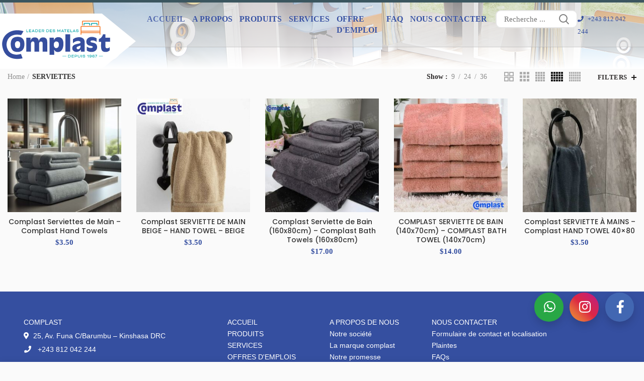

--- FILE ---
content_type: text/html; charset=UTF-8
request_url: https://complastrdc.com/categorie-produit/serviettes/
body_size: 125989
content:
<!DOCTYPE html>
<html lang="en-US">
<head>
	<meta charset="UTF-8">
	<meta name="viewport" content="width=device-width, initial-scale=1.0, maximum-scale=1.0, user-scalable=no">
	<link rel="profile" href="http://gmpg.org/xfn/11">
	<link rel="pingback" href="https://complastrdc.com/xmlrpc.php">

	<link rel="stylesheet" href="https://complastrdc.com/wp-content/themes/woodmart-child/css/bootstrap.min.css">
    <link rel="stylesheet" href="https://complastrdc.com/wp-content/themes/woodmart-child/css/style.css">
    <link rel="stylesheet" href="https://complastrdc.com/wp-content/themes/woodmart-child/css/responsive.css">
    <link rel="stylesheet" href="https://complastrdc.com/wp-content/themes/woodmart-child/css/interne.css">
    <script src='https://www.google.com/recaptcha/api.js'></script>

        
    <link rel="stylesheet" href="https://complastrdc.com/wp-content/themes/woodmart-child/fonts/font-awesome/css/all.min.css">
    

    <meta name='robots' content='index, follow, max-image-preview:large, max-snippet:-1, max-video-preview:-1' />

	<!-- This site is optimized with the Yoast SEO plugin v20.0 - https://yoast.com/wordpress/plugins/seo/ -->
	<title>SERVIETTES Archives - Complast RDC</title>
	<link rel="canonical" href="https://complastrdc.com/categorie-produit/serviettes/" />
	<meta property="og:locale" content="en_US" />
	<meta property="og:type" content="article" />
	<meta property="og:title" content="SERVIETTES Archives - Complast RDC" />
	<meta property="og:url" content="https://complastrdc.com/categorie-produit/serviettes/" />
	<meta property="og:site_name" content="Complast RDC" />
	<meta name="twitter:card" content="summary_large_image" />
	<script type="application/ld+json" class="yoast-schema-graph">{"@context":"https://schema.org","@graph":[{"@type":"CollectionPage","@id":"https://complastrdc.com/categorie-produit/serviettes/","url":"https://complastrdc.com/categorie-produit/serviettes/","name":"SERVIETTES Archives - Complast RDC","isPartOf":{"@id":"https://complastrdc.com/#website"},"primaryImageOfPage":{"@id":"https://complastrdc.com/categorie-produit/serviettes/#primaryimage"},"image":{"@id":"https://complastrdc.com/categorie-produit/serviettes/#primaryimage"},"thumbnailUrl":"https://complastrdc.com/wp-content/uploads/2024/02/c9a8ab2d-18a5-4e43-8d26-51cadfa501b2.jpg","breadcrumb":{"@id":"https://complastrdc.com/categorie-produit/serviettes/#breadcrumb"},"inLanguage":"en-US"},{"@type":"ImageObject","inLanguage":"en-US","@id":"https://complastrdc.com/categorie-produit/serviettes/#primaryimage","url":"https://complastrdc.com/wp-content/uploads/2024/02/c9a8ab2d-18a5-4e43-8d26-51cadfa501b2.jpg","contentUrl":"https://complastrdc.com/wp-content/uploads/2024/02/c9a8ab2d-18a5-4e43-8d26-51cadfa501b2.jpg","width":1024,"height":1024},{"@type":"BreadcrumbList","@id":"https://complastrdc.com/categorie-produit/serviettes/#breadcrumb","itemListElement":[{"@type":"ListItem","position":1,"name":"Home","item":"https://complastrdc.com/"},{"@type":"ListItem","position":2,"name":"SERVIETTES"}]},{"@type":"WebSite","@id":"https://complastrdc.com/#website","url":"https://complastrdc.com/","name":"Complast RDC","description":"Leader des matelas","publisher":{"@id":"https://complastrdc.com/#organization"},"potentialAction":[{"@type":"SearchAction","target":{"@type":"EntryPoint","urlTemplate":"https://complastrdc.com/?s={search_term_string}"},"query-input":"required name=search_term_string"}],"inLanguage":"en-US"},{"@type":"Organization","@id":"https://complastrdc.com/#organization","name":"Complast RDC","url":"https://complastrdc.com/","logo":{"@type":"ImageObject","inLanguage":"en-US","@id":"https://complastrdc.com/#/schema/logo/image/","url":"https://complastrdc.com/wp-content/uploads/2022/07/logo.png","contentUrl":"https://complastrdc.com/wp-content/uploads/2022/07/logo.png","width":305,"height":119,"caption":"Complast RDC"},"image":{"@id":"https://complastrdc.com/#/schema/logo/image/"},"sameAs":["https://www.instagram.com/complastrdc/","https://web.facebook.com/ComplastRDC"]}]}</script>
	<!-- / Yoast SEO plugin. -->


<link rel='dns-prefetch' href='//js.hs-scripts.com' />
<link rel='dns-prefetch' href='//www.googletagmanager.com' />
<link rel='dns-prefetch' href='//fonts.googleapis.com' />
<link rel="alternate" type="application/rss+xml" title="Complast RDC &raquo; Feed" href="https://complastrdc.com/feed/" />
<link rel="alternate" type="application/rss+xml" title="Complast RDC &raquo; Comments Feed" href="https://complastrdc.com/comments/feed/" />
<link rel="alternate" type="application/rss+xml" title="Complast RDC &raquo; SERVIETTES Category Feed" href="https://complastrdc.com/categorie-produit/serviettes/feed/" />
<style id='wp-img-auto-sizes-contain-inline-css' type='text/css'>
img:is([sizes=auto i],[sizes^="auto," i]){contain-intrinsic-size:3000px 1500px}
/*# sourceURL=wp-img-auto-sizes-contain-inline-css */
</style>
<style id='wp-block-library-inline-css' type='text/css'>
:root{--wp-block-synced-color:#7a00df;--wp-block-synced-color--rgb:122,0,223;--wp-bound-block-color:var(--wp-block-synced-color);--wp-editor-canvas-background:#ddd;--wp-admin-theme-color:#007cba;--wp-admin-theme-color--rgb:0,124,186;--wp-admin-theme-color-darker-10:#006ba1;--wp-admin-theme-color-darker-10--rgb:0,107,160.5;--wp-admin-theme-color-darker-20:#005a87;--wp-admin-theme-color-darker-20--rgb:0,90,135;--wp-admin-border-width-focus:2px}@media (min-resolution:192dpi){:root{--wp-admin-border-width-focus:1.5px}}.wp-element-button{cursor:pointer}:root .has-very-light-gray-background-color{background-color:#eee}:root .has-very-dark-gray-background-color{background-color:#313131}:root .has-very-light-gray-color{color:#eee}:root .has-very-dark-gray-color{color:#313131}:root .has-vivid-green-cyan-to-vivid-cyan-blue-gradient-background{background:linear-gradient(135deg,#00d084,#0693e3)}:root .has-purple-crush-gradient-background{background:linear-gradient(135deg,#34e2e4,#4721fb 50%,#ab1dfe)}:root .has-hazy-dawn-gradient-background{background:linear-gradient(135deg,#faaca8,#dad0ec)}:root .has-subdued-olive-gradient-background{background:linear-gradient(135deg,#fafae1,#67a671)}:root .has-atomic-cream-gradient-background{background:linear-gradient(135deg,#fdd79a,#004a59)}:root .has-nightshade-gradient-background{background:linear-gradient(135deg,#330968,#31cdcf)}:root .has-midnight-gradient-background{background:linear-gradient(135deg,#020381,#2874fc)}:root{--wp--preset--font-size--normal:16px;--wp--preset--font-size--huge:42px}.has-regular-font-size{font-size:1em}.has-larger-font-size{font-size:2.625em}.has-normal-font-size{font-size:var(--wp--preset--font-size--normal)}.has-huge-font-size{font-size:var(--wp--preset--font-size--huge)}.has-text-align-center{text-align:center}.has-text-align-left{text-align:left}.has-text-align-right{text-align:right}.has-fit-text{white-space:nowrap!important}#end-resizable-editor-section{display:none}.aligncenter{clear:both}.items-justified-left{justify-content:flex-start}.items-justified-center{justify-content:center}.items-justified-right{justify-content:flex-end}.items-justified-space-between{justify-content:space-between}.screen-reader-text{border:0;clip-path:inset(50%);height:1px;margin:-1px;overflow:hidden;padding:0;position:absolute;width:1px;word-wrap:normal!important}.screen-reader-text:focus{background-color:#ddd;clip-path:none;color:#444;display:block;font-size:1em;height:auto;left:5px;line-height:normal;padding:15px 23px 14px;text-decoration:none;top:5px;width:auto;z-index:100000}html :where(.has-border-color){border-style:solid}html :where([style*=border-top-color]){border-top-style:solid}html :where([style*=border-right-color]){border-right-style:solid}html :where([style*=border-bottom-color]){border-bottom-style:solid}html :where([style*=border-left-color]){border-left-style:solid}html :where([style*=border-width]){border-style:solid}html :where([style*=border-top-width]){border-top-style:solid}html :where([style*=border-right-width]){border-right-style:solid}html :where([style*=border-bottom-width]){border-bottom-style:solid}html :where([style*=border-left-width]){border-left-style:solid}html :where(img[class*=wp-image-]){height:auto;max-width:100%}:where(figure){margin:0 0 1em}html :where(.is-position-sticky){--wp-admin--admin-bar--position-offset:var(--wp-admin--admin-bar--height,0px)}@media screen and (max-width:600px){html :where(.is-position-sticky){--wp-admin--admin-bar--position-offset:0px}}

/*# sourceURL=wp-block-library-inline-css */
</style><style id='global-styles-inline-css' type='text/css'>
:root{--wp--preset--aspect-ratio--square: 1;--wp--preset--aspect-ratio--4-3: 4/3;--wp--preset--aspect-ratio--3-4: 3/4;--wp--preset--aspect-ratio--3-2: 3/2;--wp--preset--aspect-ratio--2-3: 2/3;--wp--preset--aspect-ratio--16-9: 16/9;--wp--preset--aspect-ratio--9-16: 9/16;--wp--preset--color--black: #000000;--wp--preset--color--cyan-bluish-gray: #abb8c3;--wp--preset--color--white: #ffffff;--wp--preset--color--pale-pink: #f78da7;--wp--preset--color--vivid-red: #cf2e2e;--wp--preset--color--luminous-vivid-orange: #ff6900;--wp--preset--color--luminous-vivid-amber: #fcb900;--wp--preset--color--light-green-cyan: #7bdcb5;--wp--preset--color--vivid-green-cyan: #00d084;--wp--preset--color--pale-cyan-blue: #8ed1fc;--wp--preset--color--vivid-cyan-blue: #0693e3;--wp--preset--color--vivid-purple: #9b51e0;--wp--preset--gradient--vivid-cyan-blue-to-vivid-purple: linear-gradient(135deg,rgb(6,147,227) 0%,rgb(155,81,224) 100%);--wp--preset--gradient--light-green-cyan-to-vivid-green-cyan: linear-gradient(135deg,rgb(122,220,180) 0%,rgb(0,208,130) 100%);--wp--preset--gradient--luminous-vivid-amber-to-luminous-vivid-orange: linear-gradient(135deg,rgb(252,185,0) 0%,rgb(255,105,0) 100%);--wp--preset--gradient--luminous-vivid-orange-to-vivid-red: linear-gradient(135deg,rgb(255,105,0) 0%,rgb(207,46,46) 100%);--wp--preset--gradient--very-light-gray-to-cyan-bluish-gray: linear-gradient(135deg,rgb(238,238,238) 0%,rgb(169,184,195) 100%);--wp--preset--gradient--cool-to-warm-spectrum: linear-gradient(135deg,rgb(74,234,220) 0%,rgb(151,120,209) 20%,rgb(207,42,186) 40%,rgb(238,44,130) 60%,rgb(251,105,98) 80%,rgb(254,248,76) 100%);--wp--preset--gradient--blush-light-purple: linear-gradient(135deg,rgb(255,206,236) 0%,rgb(152,150,240) 100%);--wp--preset--gradient--blush-bordeaux: linear-gradient(135deg,rgb(254,205,165) 0%,rgb(254,45,45) 50%,rgb(107,0,62) 100%);--wp--preset--gradient--luminous-dusk: linear-gradient(135deg,rgb(255,203,112) 0%,rgb(199,81,192) 50%,rgb(65,88,208) 100%);--wp--preset--gradient--pale-ocean: linear-gradient(135deg,rgb(255,245,203) 0%,rgb(182,227,212) 50%,rgb(51,167,181) 100%);--wp--preset--gradient--electric-grass: linear-gradient(135deg,rgb(202,248,128) 0%,rgb(113,206,126) 100%);--wp--preset--gradient--midnight: linear-gradient(135deg,rgb(2,3,129) 0%,rgb(40,116,252) 100%);--wp--preset--font-size--small: 13px;--wp--preset--font-size--medium: 20px;--wp--preset--font-size--large: 36px;--wp--preset--font-size--x-large: 42px;--wp--preset--spacing--20: 0.44rem;--wp--preset--spacing--30: 0.67rem;--wp--preset--spacing--40: 1rem;--wp--preset--spacing--50: 1.5rem;--wp--preset--spacing--60: 2.25rem;--wp--preset--spacing--70: 3.38rem;--wp--preset--spacing--80: 5.06rem;--wp--preset--shadow--natural: 6px 6px 9px rgba(0, 0, 0, 0.2);--wp--preset--shadow--deep: 12px 12px 50px rgba(0, 0, 0, 0.4);--wp--preset--shadow--sharp: 6px 6px 0px rgba(0, 0, 0, 0.2);--wp--preset--shadow--outlined: 6px 6px 0px -3px rgb(255, 255, 255), 6px 6px rgb(0, 0, 0);--wp--preset--shadow--crisp: 6px 6px 0px rgb(0, 0, 0);}:where(.is-layout-flex){gap: 0.5em;}:where(.is-layout-grid){gap: 0.5em;}body .is-layout-flex{display: flex;}.is-layout-flex{flex-wrap: wrap;align-items: center;}.is-layout-flex > :is(*, div){margin: 0;}body .is-layout-grid{display: grid;}.is-layout-grid > :is(*, div){margin: 0;}:where(.wp-block-columns.is-layout-flex){gap: 2em;}:where(.wp-block-columns.is-layout-grid){gap: 2em;}:where(.wp-block-post-template.is-layout-flex){gap: 1.25em;}:where(.wp-block-post-template.is-layout-grid){gap: 1.25em;}.has-black-color{color: var(--wp--preset--color--black) !important;}.has-cyan-bluish-gray-color{color: var(--wp--preset--color--cyan-bluish-gray) !important;}.has-white-color{color: var(--wp--preset--color--white) !important;}.has-pale-pink-color{color: var(--wp--preset--color--pale-pink) !important;}.has-vivid-red-color{color: var(--wp--preset--color--vivid-red) !important;}.has-luminous-vivid-orange-color{color: var(--wp--preset--color--luminous-vivid-orange) !important;}.has-luminous-vivid-amber-color{color: var(--wp--preset--color--luminous-vivid-amber) !important;}.has-light-green-cyan-color{color: var(--wp--preset--color--light-green-cyan) !important;}.has-vivid-green-cyan-color{color: var(--wp--preset--color--vivid-green-cyan) !important;}.has-pale-cyan-blue-color{color: var(--wp--preset--color--pale-cyan-blue) !important;}.has-vivid-cyan-blue-color{color: var(--wp--preset--color--vivid-cyan-blue) !important;}.has-vivid-purple-color{color: var(--wp--preset--color--vivid-purple) !important;}.has-black-background-color{background-color: var(--wp--preset--color--black) !important;}.has-cyan-bluish-gray-background-color{background-color: var(--wp--preset--color--cyan-bluish-gray) !important;}.has-white-background-color{background-color: var(--wp--preset--color--white) !important;}.has-pale-pink-background-color{background-color: var(--wp--preset--color--pale-pink) !important;}.has-vivid-red-background-color{background-color: var(--wp--preset--color--vivid-red) !important;}.has-luminous-vivid-orange-background-color{background-color: var(--wp--preset--color--luminous-vivid-orange) !important;}.has-luminous-vivid-amber-background-color{background-color: var(--wp--preset--color--luminous-vivid-amber) !important;}.has-light-green-cyan-background-color{background-color: var(--wp--preset--color--light-green-cyan) !important;}.has-vivid-green-cyan-background-color{background-color: var(--wp--preset--color--vivid-green-cyan) !important;}.has-pale-cyan-blue-background-color{background-color: var(--wp--preset--color--pale-cyan-blue) !important;}.has-vivid-cyan-blue-background-color{background-color: var(--wp--preset--color--vivid-cyan-blue) !important;}.has-vivid-purple-background-color{background-color: var(--wp--preset--color--vivid-purple) !important;}.has-black-border-color{border-color: var(--wp--preset--color--black) !important;}.has-cyan-bluish-gray-border-color{border-color: var(--wp--preset--color--cyan-bluish-gray) !important;}.has-white-border-color{border-color: var(--wp--preset--color--white) !important;}.has-pale-pink-border-color{border-color: var(--wp--preset--color--pale-pink) !important;}.has-vivid-red-border-color{border-color: var(--wp--preset--color--vivid-red) !important;}.has-luminous-vivid-orange-border-color{border-color: var(--wp--preset--color--luminous-vivid-orange) !important;}.has-luminous-vivid-amber-border-color{border-color: var(--wp--preset--color--luminous-vivid-amber) !important;}.has-light-green-cyan-border-color{border-color: var(--wp--preset--color--light-green-cyan) !important;}.has-vivid-green-cyan-border-color{border-color: var(--wp--preset--color--vivid-green-cyan) !important;}.has-pale-cyan-blue-border-color{border-color: var(--wp--preset--color--pale-cyan-blue) !important;}.has-vivid-cyan-blue-border-color{border-color: var(--wp--preset--color--vivid-cyan-blue) !important;}.has-vivid-purple-border-color{border-color: var(--wp--preset--color--vivid-purple) !important;}.has-vivid-cyan-blue-to-vivid-purple-gradient-background{background: var(--wp--preset--gradient--vivid-cyan-blue-to-vivid-purple) !important;}.has-light-green-cyan-to-vivid-green-cyan-gradient-background{background: var(--wp--preset--gradient--light-green-cyan-to-vivid-green-cyan) !important;}.has-luminous-vivid-amber-to-luminous-vivid-orange-gradient-background{background: var(--wp--preset--gradient--luminous-vivid-amber-to-luminous-vivid-orange) !important;}.has-luminous-vivid-orange-to-vivid-red-gradient-background{background: var(--wp--preset--gradient--luminous-vivid-orange-to-vivid-red) !important;}.has-very-light-gray-to-cyan-bluish-gray-gradient-background{background: var(--wp--preset--gradient--very-light-gray-to-cyan-bluish-gray) !important;}.has-cool-to-warm-spectrum-gradient-background{background: var(--wp--preset--gradient--cool-to-warm-spectrum) !important;}.has-blush-light-purple-gradient-background{background: var(--wp--preset--gradient--blush-light-purple) !important;}.has-blush-bordeaux-gradient-background{background: var(--wp--preset--gradient--blush-bordeaux) !important;}.has-luminous-dusk-gradient-background{background: var(--wp--preset--gradient--luminous-dusk) !important;}.has-pale-ocean-gradient-background{background: var(--wp--preset--gradient--pale-ocean) !important;}.has-electric-grass-gradient-background{background: var(--wp--preset--gradient--electric-grass) !important;}.has-midnight-gradient-background{background: var(--wp--preset--gradient--midnight) !important;}.has-small-font-size{font-size: var(--wp--preset--font-size--small) !important;}.has-medium-font-size{font-size: var(--wp--preset--font-size--medium) !important;}.has-large-font-size{font-size: var(--wp--preset--font-size--large) !important;}.has-x-large-font-size{font-size: var(--wp--preset--font-size--x-large) !important;}
/*# sourceURL=global-styles-inline-css */
</style>

<style id='classic-theme-styles-inline-css' type='text/css'>
/*! This file is auto-generated */
.wp-block-button__link{color:#fff;background-color:#32373c;border-radius:9999px;box-shadow:none;text-decoration:none;padding:calc(.667em + 2px) calc(1.333em + 2px);font-size:1.125em}.wp-block-file__button{background:#32373c;color:#fff;text-decoration:none}
/*# sourceURL=/wp-includes/css/classic-themes.min.css */
</style>
<link rel='stylesheet' id='rs-plugin-settings-css' href='https://complastrdc.com/wp-content/plugins/revslider/public/assets/css/rs6.css?ver=6.3.9' type='text/css' media='all' />
<style id='rs-plugin-settings-inline-css' type='text/css'>
#rs-demo-id {}
/*# sourceURL=rs-plugin-settings-inline-css */
</style>
<style id='woocommerce-inline-inline-css' type='text/css'>
.woocommerce form .form-row .required { visibility: visible; }
/*# sourceURL=woocommerce-inline-inline-css */
</style>
<link rel='stylesheet' id='wp-pagenavi-css' href='https://complastrdc.com/wp-content/plugins/wp-pagenavi/pagenavi-css.css?ver=2.70' type='text/css' media='all' />
<link rel='stylesheet' id='newsletter-css' href='https://complastrdc.com/wp-content/plugins/newsletter/style.css?ver=7.5.9' type='text/css' media='all' />
<link rel='stylesheet' id='bootstrap-css' href='https://complastrdc.com/wp-content/themes/woodmart/css/bootstrap.min.css?ver=5.1.0' type='text/css' media='all' />
<link rel='stylesheet' id='woodmart-style-css' href='https://complastrdc.com/wp-content/themes/woodmart/style.min.css?ver=5.1.0' type='text/css' media='all' />
<link rel='stylesheet' id='child-style-css' href='https://complastrdc.com/wp-content/themes/woodmart-child/style.css?ver=1.0.0' type='text/css' media='all' />
<link rel='stylesheet' id='xts-google-fonts-css' href='//fonts.googleapis.com/css?family=Lato%3A100%2C100italic%2C300%2C300italic%2C400%2C400italic%2C700%2C700italic%2C900%2C900italic%7CPoppins%3A100%2C100italic%2C200%2C200italic%2C300%2C300italic%2C400%2C400italic%2C500%2C500italic%2C600%2C600italic%2C700%2C700italic%2C800%2C800italic%2C900%2C900italic&#038;ver=5.1.0' type='text/css' media='all' />
<script type="text/template" id="tmpl-variation-template">
	<div class="woocommerce-variation-description">{{{ data.variation.variation_description }}}</div>
	<div class="woocommerce-variation-price">{{{ data.variation.price_html }}}</div>
	<div class="woocommerce-variation-availability">{{{ data.variation.availability_html }}}</div>
</script>
<script type="text/template" id="tmpl-unavailable-variation-template">
	<p>Sorry, this product is unavailable. Please choose a different combination.</p>
</script>
<script type="text/javascript" src="https://complastrdc.com/wp-includes/js/jquery/jquery.min.js?ver=3.7.1" id="jquery-core-js"></script>
<script type="text/javascript" src="https://complastrdc.com/wp-includes/js/jquery/jquery-migrate.min.js?ver=3.4.1" id="jquery-migrate-js"></script>
<script type="text/javascript" src="https://complastrdc.com/wp-content/plugins/revslider/public/assets/js/rbtools.min.js?ver=6.3.9" id="tp-tools-js"></script>
<script type="text/javascript" src="https://complastrdc.com/wp-content/plugins/revslider/public/assets/js/rs6.min.js?ver=6.3.9" id="revmin-js"></script>

<!-- Google Analytics snippet added by Site Kit -->
<script type="text/javascript" src="https://www.googletagmanager.com/gtag/js?id=UA-233104473-1" id="google_gtagjs-js" async></script>
<script type="text/javascript" id="google_gtagjs-js-after">
/* <![CDATA[ */
window.dataLayer = window.dataLayer || [];function gtag(){dataLayer.push(arguments);}
gtag('set', 'linker', {"domains":["complastrdc.com"]} );
gtag("js", new Date());
gtag("set", "developer_id.dZTNiMT", true);
gtag("config", "UA-233104473-1", {"anonymize_ip":true});
gtag("config", "G-2LYM5M2LZJ");
//# sourceURL=google_gtagjs-js-after
/* ]]> */
</script>

<!-- End Google Analytics snippet added by Site Kit -->
<link rel="https://api.w.org/" href="https://complastrdc.com/wp-json/" /><link rel="alternate" title="JSON" type="application/json" href="https://complastrdc.com/wp-json/wp/v2/product_cat/408" /><link rel="EditURI" type="application/rsd+xml" title="RSD" href="https://complastrdc.com/xmlrpc.php?rsd" />
<meta name="generator" content="WordPress 6.9" />
<meta name="generator" content="WooCommerce 7.3.0" />
<meta name="generator" content="Site Kit by Google 1.92.0" />			<!-- DO NOT COPY THIS SNIPPET! Start of Page Analytics Tracking for HubSpot WordPress plugin v10.0.19-->
			<script type="text/javascript" class="hsq-set-content-id" data-content-id="listing-page">
				var _hsq = _hsq || [];
				_hsq.push(["setContentType", "listing-page"]);
			</script>
			<!-- DO NOT COPY THIS SNIPPET! End of Page Analytics Tracking for HubSpot WordPress plugin -->
			<meta name="theme-color" content="">			<link rel="shortcut icon" href="https://complastrdc.com/wp-content/themes/woodmart/images/icons/favicon.png">
			<link rel="apple-touch-icon-precomposed" sizes="152x152" href="https://complastrdc.com/wp-content/themes/woodmart/images/icons/apple-touch-icon-152x152-precomposed.png">
			<noscript><style>.woocommerce-product-gallery{ opacity: 1 !important; }</style></noscript>
	<style type="text/css">.recentcomments a{display:inline !important;padding:0 !important;margin:0 !important;}</style><meta name="generator" content="Powered by Slider Revolution 6.3.9 - responsive, Mobile-Friendly Slider Plugin for WordPress with comfortable drag and drop interface." />
<script type="text/javascript">function setREVStartSize(e){
			//window.requestAnimationFrame(function() {				 
				window.RSIW = window.RSIW===undefined ? window.innerWidth : window.RSIW;	
				window.RSIH = window.RSIH===undefined ? window.innerHeight : window.RSIH;	
				try {								
					var pw = document.getElementById(e.c).parentNode.offsetWidth,
						newh;
					pw = pw===0 || isNaN(pw) ? window.RSIW : pw;
					e.tabw = e.tabw===undefined ? 0 : parseInt(e.tabw);
					e.thumbw = e.thumbw===undefined ? 0 : parseInt(e.thumbw);
					e.tabh = e.tabh===undefined ? 0 : parseInt(e.tabh);
					e.thumbh = e.thumbh===undefined ? 0 : parseInt(e.thumbh);
					e.tabhide = e.tabhide===undefined ? 0 : parseInt(e.tabhide);
					e.thumbhide = e.thumbhide===undefined ? 0 : parseInt(e.thumbhide);
					e.mh = e.mh===undefined || e.mh=="" || e.mh==="auto" ? 0 : parseInt(e.mh,0);		
					if(e.layout==="fullscreen" || e.l==="fullscreen") 						
						newh = Math.max(e.mh,window.RSIH);					
					else{					
						e.gw = Array.isArray(e.gw) ? e.gw : [e.gw];
						for (var i in e.rl) if (e.gw[i]===undefined || e.gw[i]===0) e.gw[i] = e.gw[i-1];					
						e.gh = e.el===undefined || e.el==="" || (Array.isArray(e.el) && e.el.length==0)? e.gh : e.el;
						e.gh = Array.isArray(e.gh) ? e.gh : [e.gh];
						for (var i in e.rl) if (e.gh[i]===undefined || e.gh[i]===0) e.gh[i] = e.gh[i-1];
											
						var nl = new Array(e.rl.length),
							ix = 0,						
							sl;					
						e.tabw = e.tabhide>=pw ? 0 : e.tabw;
						e.thumbw = e.thumbhide>=pw ? 0 : e.thumbw;
						e.tabh = e.tabhide>=pw ? 0 : e.tabh;
						e.thumbh = e.thumbhide>=pw ? 0 : e.thumbh;					
						for (var i in e.rl) nl[i] = e.rl[i]<window.RSIW ? 0 : e.rl[i];
						sl = nl[0];									
						for (var i in nl) if (sl>nl[i] && nl[i]>0) { sl = nl[i]; ix=i;}															
						var m = pw>(e.gw[ix]+e.tabw+e.thumbw) ? 1 : (pw-(e.tabw+e.thumbw)) / (e.gw[ix]);					
						newh =  (e.gh[ix] * m) + (e.tabh + e.thumbh);
					}				
					if(window.rs_init_css===undefined) window.rs_init_css = document.head.appendChild(document.createElement("style"));					
					document.getElementById(e.c).height = newh+"px";
					window.rs_init_css.innerHTML += "#"+e.c+"_wrapper { height: "+newh+"px }";				
				} catch(e){
					console.log("Failure at Presize of Slider:" + e)
				}					   
			//});
		  };</script>
<style>		
		
		</style>			<style data-type="wd-style-root">
				@media (min-width: 1025px) {
	.whb-top-bar-inner {
		height: 42px;
	}
	
	.whb-general-header-inner {
		height: 104px;
	}
	
	.whb-header-bottom-inner {
		height: 50px;
	}
	
	.whb-sticked .whb-top-bar-inner {
		height: 40px;
	}
	
	.whb-sticked .whb-general-header-inner {
		height: 60px;
	}
	
	.whb-sticked .whb-header-bottom-inner {
		height: 50px;
	}
	
	/* HEIGHT OF HEADER CLONE */
	.whb-clone .whb-general-header-inner {
		height: 50px;
	}
	
	/* HEADER OVERCONTENT */
	.woodmart-header-overcontent .title-size-small {
		padding-top: 217px;
	}
	
	.woodmart-header-overcontent .title-size-default {
		padding-top: 257px;
	}
	
	.woodmart-header-overcontent .title-size-large {
		padding-top: 297px;
	}
	
	/* HEADER OVERCONTENT WHEN SHOP PAGE TITLE TURN OFF  */
	.woodmart-header-overcontent .without-title.title-size-small {
		padding-top: 197px;
	}
	
	.woodmart-header-overcontent .without-title.title-size-default {
		padding-top: 232px;
	}
	
	.woodmart-header-overcontent .without-title.title-size-large {
		padding-top: 257px;
	}
	
	/* HEADER OVERCONTENT ON SINGLE PRODUCT */
	.single-product .whb-overcontent:not(.whb-custom-header) {
		padding-top: 197px;
	}
	
	/* HEIGHT OF LOGO IN TOP BAR */
	.whb-top-bar .woodmart-logo img {
		max-height: 42px;
	}
	
	.whb-sticked .whb-top-bar .woodmart-logo img {
		max-height: 40px;
	}
	
	/* HEIGHT OF LOGO IN GENERAL HEADER */
	.whb-general-header .woodmart-logo img {
		max-height: 104px;
	}
	
	.whb-sticked .whb-general-header .woodmart-logo img {
		max-height: 60px;
	}
	
	/* HEIGHT OF LOGO IN BOTTOM HEADER */
	.whb-header-bottom .woodmart-logo img {
		max-height: 50px;
	}
	
	.whb-sticked .whb-header-bottom .woodmart-logo img {
		max-height: 50px;
	}
	
	/* HEIGHT OF LOGO IN HEADER CLONE */
	.whb-clone .whb-general-header .woodmart-logo img {
		max-height: 50px;
	}
	
	/* HEIGHT OF HEADER BUILDER ELEMENTS */
	/* HEIGHT ELEMENTS IN TOP BAR */
	.whb-top-bar .wd-tools-element > a,
	.whb-top-bar .main-nav .item-level-0 > a,
	.whb-top-bar .whb-secondary-menu .item-level-0 > a,
	.whb-top-bar .categories-menu-opener,
	.whb-top-bar .menu-opener,
	.whb-top-bar .whb-divider-stretch:before,
	.whb-top-bar form.woocommerce-currency-switcher-form .dd-selected,
	.whb-top-bar .whb-text-element .wcml-dropdown a.wcml-cs-item-toggle {
		height: 42px;
	}
	
	.whb-sticked .whb-top-bar .wd-tools-element > a,
	.whb-sticked .whb-top-bar .main-nav .item-level-0 > a,
	.whb-sticked .whb-top-bar .whb-secondary-menu .item-level-0 > a,
	.whb-sticked .whb-top-bar .categories-menu-opener,
	.whb-sticked .whb-top-bar .menu-opener,
	.whb-sticked .whb-top-bar .whb-divider-stretch:before,
	.whb-sticked .whb-top-bar form.woocommerce-currency-switcher-form .dd-selected,
	.whb-sticked .whb-top-bar .whb-text-element .wcml-dropdown a.wcml-cs-item-toggle {
		height: 40px;
	}
	
	/* HEIGHT ELEMENTS IN GENERAL HEADER */
	.whb-general-header .whb-divider-stretch:before,
	.whb-general-header .navigation-style-bordered .item-level-0 > a {
		height: 104px;
	}
	
	.whb-sticked:not(.whb-clone) .whb-general-header .whb-divider-stretch:before,
	.whb-sticked:not(.whb-clone) .whb-general-header .navigation-style-bordered .item-level-0 > a {
		height: 60px;
	}
	
	.whb-sticked:not(.whb-clone) .whb-general-header .woodmart-search-dropdown,
	.whb-sticked:not(.whb-clone) .whb-general-header .dropdown-cart,
	.whb-sticked:not(.whb-clone) .whb-general-header .woodmart-navigation:not(.vertical-navigation):not(.navigation-style-bordered) .sub-menu-dropdown {
		margin-top: 10px;
	}
	
	.whb-sticked:not(.whb-clone) .whb-general-header .woodmart-search-dropdown:after,
	.whb-sticked:not(.whb-clone) .whb-general-header .dropdown-cart:after,
	.whb-sticked:not(.whb-clone) .whb-general-header .woodmart-navigation:not(.vertical-navigation):not(.navigation-style-bordered) .sub-menu-dropdown:after {
		height: 10px;
	}
	
	/* HEIGHT ELEMENTS IN BOTTOM HEADER */
	.whb-header-bottom .wd-tools-element > a,
	.whb-header-bottom .main-nav .item-level-0 > a,
	.whb-header-bottom .whb-secondary-menu .item-level-0 > a,
	.whb-header-bottom .categories-menu-opener,
	.whb-header-bottom .menu-opener,
	.whb-header-bottom .whb-divider-stretch:before,
	.whb-header-bottom form.woocommerce-currency-switcher-form .dd-selected,
	.whb-header-bottom .whb-text-element .wcml-dropdown a.wcml-cs-item-toggle {
		height: 50px;
	}
	
	.whb-header-bottom.whb-border-fullwidth .menu-opener {
		height: 51px;
		margin-top: -1px;
		margin-bottom: -0px;
	}
	
	.whb-header-bottom.whb-border-boxed .menu-opener {
		height: 51px;
		margin-top: -1px;
		margin-bottom: -0px;
	}
	
	.whb-sticked .whb-header-bottom .wd-tools-element > a,
	.whb-sticked .whb-header-bottom .main-nav .item-level-0 > a,
	.whb-sticked .whb-header-bottom .whb-secondary-menu .item-level-0 > a,
	.whb-sticked .whb-header-bottom .categories-menu-opener,
	.whb-sticked .whb-header-bottom .whb-divider-stretch:before,
	.whb-sticked .whb-header-bottom form.woocommerce-currency-switcher-form .dd-selected,
	.whb-sticked .whb-header-bottom .whb-text-element .wcml-dropdown a.wcml-cs-item-toggle {
		height: 50px;
	}
	
	.whb-sticked .whb-header-bottom.whb-border-fullwidth .menu-opener {
		height: 51px;
	}
	
	.whb-sticked .whb-header-bottom.whb-border-boxed .menu-opener {
		height: 51px;
	}
	
	.whb-sticky-shadow.whb-sticked .whb-header-bottom .menu-opener {
		height: 51px;
		margin-bottom:0;
	}
	
	/* HEIGHT ELEMENTS IN HEADER CLONE */
	.whb-clone .wd-tools-element > a,
	.whb-clone .main-nav .item-level-0 > a,
	.whb-clone .whb-secondary-menu .item-level-0 > a,
	.whb-clone .categories-menu-opener,
	.whb-clone .menu-opener,
	.whb-clone .whb-divider-stretch:before,
	.whb-clone .navigation-style-bordered .item-level-0 > a,
	.whb-clone form.woocommerce-currency-switcher-form .dd-selected,
	.whb-clone .whb-text-element .wcml-dropdown a.wcml-cs-item-toggle {
		height: 50px;
	}
}

@media (max-width: 1024px) {
	.whb-top-bar-inner {
		height: 40px;
	}
	
	.whb-general-header-inner {
		height: 60px;
	}
	
	.whb-header-bottom-inner {
		height: 0px;
	}
	
	/* HEIGHT OF HEADER CLONE */
	.whb-clone .whb-general-header-inner {
		height: 60px;
	}
	
	/* HEADER OVERCONTENT */
	.woodmart-header-overcontent .page-title {
		padding-top: 116px;
	}
	
	/* HEADER OVERCONTENT WHEN SHOP PAGE TITLE TURN OFF  */
	.woodmart-header-overcontent .without-title.title-shop {
		padding-top: 101px;
	}
	
	/* HEADER OVERCONTENT ON SINGLE PRODUCT */
	.single-product .whb-overcontent:not(.whb-custom-header) {
		padding-top: 101px;
	}
	
	/* HEIGHT OF LOGO IN TOP BAR */
	.whb-top-bar .woodmart-logo img {
		max-height: 40px;
	}
	
	/* HEIGHT OF LOGO IN GENERAL HEADER */
	.whb-general-header .woodmart-logo img {
		max-height: 60px;
	}
	
	/* HEIGHT OF LOGO IN BOTTOM HEADER */
	.whb-header-bottom .woodmart-logo img {
		max-height: 0px;
	}
	
	/* HEIGHT OF LOGO IN HEADER CLONE */
	.whb-clone .whb-general-header .woodmart-logo img {
		max-height: 60px;
	}
	
	/* HEIGHT OF HEADER BULDER ELEMENTS */
	/* HEIGHT ELEMENTS IN TOP BAR */
	.whb-top-bar .wd-tools-element > a,
	.whb-top-bar .main-nav .item-level-0 > a,
	.whb-top-bar .whb-secondary-menu .item-level-0 > a,
	.whb-top-bar .categories-menu-opener,
	.whb-top-bar .whb-divider-stretch:before,
	.whb-top-bar form.woocommerce-currency-switcher-form .dd-selected,
	.whb-top-bar .whb-text-element .wcml-dropdown a.wcml-cs-item-toggle {
		height: 40px;
	}
	
	/* HEIGHT ELEMENTS IN GENERAL HEADER */
	.whb-general-header .wd-tools-element > a,
	.whb-general-header .main-nav .item-level-0 > a,
	.whb-general-header .whb-secondary-menu .item-level-0 > a,
	.whb-general-header .categories-menu-opener,
	.whb-general-header .whb-divider-stretch:before,
	.whb-general-header form.woocommerce-currency-switcher-form .dd-selected,
	.whb-general-header .whb-text-element .wcml-dropdown a.wcml-cs-item-toggle {
		height: 60px;
	}
	
	/* HEIGHT ELEMENTS IN BOTTOM HEADER */
	.whb-header-bottom .wd-tools-element > a,
	.whb-header-bottom .main-nav .item-level-0 > a,
	.whb-header-bottom .whb-secondary-menu .item-level-0 > a,
	.whb-header-bottom .categories-menu-opener,
	.whb-header-bottom .whb-divider-stretch:before,
	.whb-header-bottom form.woocommerce-currency-switcher-form .dd-selected,
	.whb-header-bottom .whb-text-element .wcml-dropdown a.wcml-cs-item-toggle {
		height: 0px;
	}
	
	/* HEIGHT ELEMENTS IN HEADER CLONE */
	.whb-clone .wd-tools-element > a,
	.whb-clone .main-nav .item-level-0 > a,
	.whb-clone .whb-secondary-menu .item-level-0 > a,
	.whb-clone .categories-menu-opener,
	.whb-clone .menu-opener,
	.whb-clone .whb-divider-stretch:before,
	.whb-clone form.woocommerce-currency-switcher-form .dd-selected,
	.whb-clone .whb-text-element .wcml-dropdown a.wcml-cs-item-toggle {
		height: 60px;
	}
}

.whb-top-bar {
	background-color: rgba(130, 183, 53, 1);border-bottom-style: solid;
}

.whb-general-header {
	border-color: rgba(129, 129, 129, 0.2);border-bottom-width: 1px;border-bottom-style: solid;
}

.whb-header-bottom {
	border-bottom-style: solid;
}
			</style>
						<style data-type="wd-style-theme_settings_default">
				.page-title-default{
	background-color:#0a0a0a;
	background-size:cover;
	background-position:center center;
}

.footer-container{
	background-color:#ffffff;
}

body, .font-text, .menu-item-register .create-account-link, .menu-label, .widgetarea-mobile .widget_currency_sel_widget .widget-title, .widgetarea-mobile .widget_icl_lang_sel_widget .widget-title, .wpb-js-composer .vc_tta.vc_general.vc_tta-style-classic.vc_tta-accordion .vc_tta-panel-title, .woodmart-more-desc table th, .woocommerce-product-details__short-description table th, .product-image-summary .shop_attributes th{
	font-family: "Lato", Arial, Helvetica, sans-serif;
}

.font-primary, table th, .page-title .entry-title, .masonry-filter li, .widget_rss ul li > a, .woodmart-price-table .woodmart-plan-title, .wpb-js-composer .vc_tta.vc_general.vc_tta-style-classic.vc_tta-tabs .vc_tta-tab > a, .woodmart-sizeguide-table tr:first-child td, .tabs-layout-tabs .tabs li, .woodmart-accordion-title, .woodmart-checkout-steps ul, .woocommerce-billing-fields > h3, .woocommerce-shipping-fields > h3, .woocommerce-additional-fields > h3, #ship-to-different-address label, #order_review_heading, .cart-totals-inner h2, .wood-login-divider, .woocommerce-MyAccount-title, header.title > h3, .woocommerce-column__title, .compare-field, .compare-value:before, .compare-basic .compare-value:before, .woodmart-wishlist-title, .woodmart-empty-page, .woodmart-products-tabs .tabs-name, .woodmart-products-tabs .products-tabs-title, #order_payment_heading, h1, h2, h3, h4, h5, h6, .title, legend, .woocommerce-Reviews .comment-reply-title, .menu-mega-dropdown .sub-menu > li > a, .mega-menu-list > li > a{
	font-family: "Poppins", Arial, Helvetica, sans-serif;
}

.blog-post-loop .entry-title, .post-single-page .entry-title, .single-post-navigation .post-title, .portfolio-entry .entry-title, td.product-name a, .category-grid-item .category-title, .product_title, .autocomplete-suggestion .suggestion-title, .widget_recent_entries ul li a, .widget_recent_comments ul li > a, .woodmart-recent-posts .entry-title a, .woodmart-menu-price .menu-price-title, .product-title, .product-grid-item .product-title, .group_table td.label a{
	font-family: "Poppins", Arial, Helvetica, sans-serif;
}

.font-alt{
	font-family: "Lato", Arial, Helvetica, sans-serif;font-weight: 400;
}

.widgettitle, .widgettitle a, .widget-title, .widget-title a{
	font-family: "Poppins", Arial, Helvetica, sans-serif;font-weight: 600;
}

.main-nav-style, .menu-opener, .categories-menu-dropdown .item-level-0 > a, .wd-tools-element .wd-tools-text, .main-nav .item-level-0 > a, .whb-secondary-menu .item-level-0 > a, .full-screen-nav .item-level-0 > a, .wd-tools-element .wd-tools-count, .woodmart-cart-design-2 .woodmart-cart-number, .woodmart-cart-design-5 .woodmart-cart-number{
	font-family: "Lato", Arial, Helvetica, sans-serif;font-weight: 700;font-size: 13px;
}

a:hover, h1 a:hover, h2 a:hover, h3 a:hover, h4 a:hover, h5 a:hover, h6 a:hover, blockquote footer:before, blockquote cite, blockquote cite a, .color-scheme-dark a:hover, .color-primary, .woodmart-dark .color-primary, .woodmart-cart-design-3 .woodmart-cart-subtotal .amount, .menu-item-register .create-account-link, .menu-item-register .create-account-link:hover, .btn-style-bordered.btn-color-primary, .mega-menu-list > li > a:hover, .mega-menu-list .sub-sub-menu li a:hover, .site-mobile-menu li.current-menu-item > a, .site-mobile-menu .sub-menu li.current-menu-item > a, .dropdowns-color-light .site-mobile-menu li.current-menu-item > a, .dropdowns-color-light .site-mobile-menu .sub-menu li.current-menu-item > a, .comments-area .reply a, .comments-area .reply a:hover, .comments-area .logged-in-as > a:hover, .blog-post-loop .entry-title a:hover, .read-more-section a, .read-more-section a:hover, .single-post-navigation .blog-posts-nav-btn a:hover, .error404 .page-title, .not-found .entry-header:before, .subtitle-color-primary.subtitle-style-default, .wd-underline-colored u, .wpb_wrapper .title-wrapper u, .woodmart-title-color-primary .subtitle-style-default, .wpb_wrapper .promo-banner u, .instagram-widget .clear a:hover, .box-icon-wrapper.box-with-text, .woodmart-price-table.price-style-alt .woodmart-price-currency, .woodmart-price-table.price-style-alt .woodmart-price-value, .woodmart-menu-price.cursor-pointer:hover .menu-price-title, .hotspot-icon-alt .hotspot-btn:after, p.stock.in-stock:before, td.woocommerce-orders-table__cell-order-number a:hover, .wd-action-btn > a:hover, .amount, .price, .price ins, a.login-to-prices-msg, a.login-to-prices-msg:hover, .woodmart-accordion-title:hover, .woodmart-accordion-title.active, .woodmart-dark .woodmart-accordion-title:hover, .woodmart-dark .woodmart-accordion-title.active, .woocommerce-form-coupon-toggle > .woocommerce-info .showcoupon, .woocommerce-form-coupon-toggle > .woocommerce-info .showlogin, .woocommerce-form-login-toggle > .woocommerce-info .showcoupon, .woocommerce-form-login-toggle > .woocommerce-info .showlogin, .cart-totals-inner .shipping-calculator-button, .woodmart-dark .cart-totals-inner .shipping-calculator-button, .login-form-footer .lost_password, .login-form-footer .lost_password:hover, .woocommerce-order-pay td.product-total .amount, .woodmart-my-account-links a:hover:before, .woodmart-my-account-links a:focus:before, .woocommerce-Address-title .edit:hover, .woodmart-products-tabs.tabs-design-simple .products-tabs-title li.active-tab-title, .brands-list .brand-item a:hover, #dokan-store-listing-filter-wrap .right .toggle-view .active, .whb-color-dark .navigation-style-default .item-level-0:hover > a, .whb-color-dark .navigation-style-default .item-level-0.current-menu-item > a, .navigation-style-default .menu-mega-dropdown .color-scheme-dark .sub-menu > li > a:hover, .navigation-style-separated .menu-mega-dropdown .color-scheme-dark .sub-menu > li > a:hover, .navigation-style-bordered .menu-mega-dropdown .color-scheme-dark .sub-menu > li > a:hover, .vertical-navigation .menu-mega-dropdown .sub-menu > li > a:hover, .navigation-style-default .menu-mega-dropdown .color-scheme-dark .sub-sub-menu li a:hover, .navigation-style-separated .menu-mega-dropdown .color-scheme-dark .sub-sub-menu li a:hover, .navigation-style-bordered .menu-mega-dropdown .color-scheme-dark .sub-sub-menu li a:hover, .vertical-navigation .menu-mega-dropdown .sub-sub-menu li a:hover{
	color:#83b735;
}

.menu-opener:not(.has-bg), .search-style-with-bg.searchform .searchsubmit, .woodmart-cart-design-4 .woodmart-cart-number, .btn.btn-color-primary, .btn-style-bordered.btn-color-primary:hover, .menu-label-primary, .main-nav .item-level-0.callto-btn > a, .mobile-nav-tabs li:after, .icon-sub-menu.up-icon, .comment-form .submit, .color-scheme-light .woodmart-entry-meta .meta-reply .replies-count, .blog-design-mask .woodmart-entry-meta .meta-reply .replies-count, .woodmart-dark .woodmart-entry-meta .meta-reply .replies-count, .meta-post-categories, .woodmart-single-footer .tags-list a:hover:after, .woodmart-single-footer .tags-list a:focus:after, .woodmart-pagination > span:not(.page-links-title), .page-links > span:not(.page-links-title), .widget_tag_cloud .tagcloud a:hover, .widget_tag_cloud .tagcloud a:focus, .widget_product_tag_cloud .tagcloud a:hover, .widget_product_tag_cloud .tagcloud a:focus, .widget_calendar #wp-calendar #today, .slider-title:before, .mc4wp-form input[type=submit], .subtitle-color-primary.subtitle-style-background, .woodmart-title-color-primary .subtitle-style-background, .woodmart-title-style-simple.woodmart-title-color-primary .liner-continer:after, .icons-design-simple .woodmart-social-icon:hover, .timer-style-active .woodmart-timer > span, .woodmart-price-table .woodmart-plan-footer > a, .woodmart-price-table.price-style-default .woodmart-plan-price, .hotspot-icon-default .hotspot-btn, .hotspot-icon-alt .woodmart-image-hotspot.hotspot-opened .hotspot-btn, .hotspot-icon-alt .woodmart-image-hotspot:hover .hotspot-btn, .hotspot-content .add_to_cart_button, .hotspot-content .product_type_variable, .widget_product_categories .product-categories li a:hover + .count, .widget_product_categories .product-categories li a:focus + .count, .widget_product_categories .product-categories li.current-cat > .count, .woodmart-woocommerce-layered-nav .layered-nav-link:hover + .count, .woodmart-woocommerce-layered-nav .layered-nav-link:focus + .count, .woodmart-woocommerce-layered-nav .chosen .count, td.woocommerce-orders-table__cell-order-actions a, .popup-quick-view .woodmart-scroll-content > a, .popup-quick-view .view-details-btn, .product-label.onsale, .widget_shopping_cart .buttons .checkout, .widget_price_filter .ui-slider .ui-slider-range, .widget_price_filter .ui-slider .ui-slider-handle:after, .wd-widget-stock-status a.wd-active:before, .widget_layered_nav ul .chosen a:before, .woocommerce-store-notice, div.quantity input[type=button]:hover, .woodmart-stock-progress-bar .progress-bar, .woocommerce-pagination li .current, .cat-design-replace-title .category-title, .woodmart-hover-base:not([class*=add-small]) .wd-bottom-actions .woodmart-add-btn > a, .woodmart-hover-alt .woodmart-add-btn > a span:before, .woodmart-hover-quick .woodmart-add-btn > a, .product-list-item .woodmart-add-btn > a, .woodmart-hover-standard .woodmart-add-btn > a, .single_add_to_cart_button, .tabs-layout-tabs .tabs li a:after, .wd-add-img-msg:before, .checkout_coupon .button, #place_order, .cart-totals-inner .checkout-button, .cart-actions .button[name=apply_coupon], .register .button, .login .button, .lost_reset_password .button, .woocommerce-MyAccount-content > p:not(.woocommerce-Message):first-child mark, .woocommerce-MyAccount-content > .button, .order-info mark, .order-again .button, .woocommerce-Button--next, .woocommerce-Button--previous, .woocommerce-MyAccount-downloads-file, .account-payment-methods-table .button, button[name=save_account_details], button[name=save_address], button[name=track], .woodmart-compare-col .button, .woodmart-compare-col .added_to_cart, .return-to-shop .button, .woodmart-pf-btn button, table.wishlist_table .product-add-to-cart a.button.add_to_cart, div.wcmp_regi_main .button, .dokan-dashboard a.dokan-btn, .dokan-dashboard button.dokan-btn, .dokan-dashboard input[type=submit].dokan-btn, .dokan-dashboard a.dokan-btn:hover, .dokan-dashboard a.dokan-btn:focus, .dokan-dashboard button.dokan-btn:hover, .dokan-dashboard button.dokan-btn:focus, .dokan-dashboard input[type=submit].dokan-btn:hover, .dokan-dashboard input[type=submit].dokan-btn:focus, .dokan-dashboard-wrap .dokan-dash-sidebar ul.dokan-dashboard-menu li.active, .dokan-dashboard-wrap .dokan-dash-sidebar ul.dokan-dashboard-menu li.dokan-common-links a:hover, .dokan-dashboard-wrap .dokan-dash-sidebar ul.dokan-dashboard-menu li:hover, .dokan-single-seller .store-footer .dokan-btn-round, .dokan-single-seller .store-footer .dokan-btn-round:hover, #dokan-store-listing-filter-wrap .right .item .dokan-btn-theme, .woocommerce-MyAccount-content .dokan-btn-theme, .woocommerce-MyAccount-content .dokan-btn-theme:focus, #dokan-store-listing-filter-form-wrap .apply-filter #apply-filter-btn, #dokan-store-listing-filter-form-wrap .apply-filter #apply-filter-btn:focus, #yith-wpv-abuse, .yith-ywraq-add-to-quote .yith-ywraq-add-button .button.add-request-quote-button, body .select2-container--default .select2-results__option[aria-selected=true], .wd-tools-element .wd-tools-count, .woodmart-cart-design-2 .woodmart-cart-number, .woodmart-cart-design-5 .woodmart-cart-number, .navigation-style-underline .nav-link-text:after, .masonry-filter li a:after, .wpb-js-composer .vc_tta.vc_general.vc_tta-style-classic.vc_tta-tabs .vc_tta-tab .vc_tta-title-text:after, .category-nav-link .category-name:after, .woodmart-checkout-steps ul li span:after, .woodmart-products-tabs.tabs-design-default .products-tabs-title .tab-label:after, .woodmart-products-tabs.tabs-design-alt .products-tabs-title .tab-label:after{
	background-color:#83b735;
}

blockquote, .border-color-primary, .btn-style-bordered.btn-color-primary, .btn-style-link.btn-color-primary, .btn-style-link.btn-color-primary:hover, .menu-label-primary:before, .woodmart-single-footer .tags-list a:hover, .woodmart-single-footer .tags-list a:focus, .widget_tag_cloud .tagcloud a:hover, .widget_tag_cloud .tagcloud a:focus, .widget_product_tag_cloud .tagcloud a:hover, .widget_product_tag_cloud .tagcloud a:focus, .wd-underline-bordered u, .woodmart-title-style-underlined.woodmart-title-color-primary .title, .woodmart-title-style-underlined-2.woodmart-title-color-primary .title, .woodmart-price-table.price-highlighted .woodmart-plan-inner, .widget_product_categories .product-categories li a:hover + .count, .widget_product_categories .product-categories li a:focus + .count, .widget_product_categories .product-categories li.current-cat > .count, .woodmart-woocommerce-layered-nav .layered-nav-link:hover + .count, .woodmart-woocommerce-layered-nav .layered-nav-link:focus + .count, .woodmart-woocommerce-layered-nav .chosen .count, .wd-widget-stock-status a.wd-active:before, .widget_layered_nav ul li a:hover:before, .wd-widget-stock-status a:hover:before, .widget_layered_nav ul .chosen a:before, div.quantity input[type=button]:hover, .woocommerce-ordering select:focus, .woodmart-products-tabs.tabs-design-simple .tabs-name, .woodmart-highlighted-products .elements-grid, .woodmart-highlighted-products.woodmart-carousel-container, .dokan-dashboard a.dokan-btn, .dokan-dashboard button.dokan-btn, .dokan-dashboard input[type=submit].dokan-btn, .dokan-dashboard a.dokan-btn:hover, .dokan-dashboard a.dokan-btn:focus, .dokan-dashboard button.dokan-btn:hover, .dokan-dashboard button.dokan-btn:focus, .dokan-dashboard input[type=submit].dokan-btn:hover, .dokan-dashboard input[type=submit].dokan-btn:focus, .dokan-dashboard-wrap .dokan-dash-sidebar ul.dokan-dashboard-menu li.active, .dokan-dashboard-wrap .dokan-dash-sidebar ul.dokan-dashboard-menu li.dokan-common-links a:hover, .dokan-dashboard-wrap .dokan-dash-sidebar ul.dokan-dashboard-menu li:hover{
	border-color:#83b735;
}

.with-animation .info-svg-wrapper path{
	stroke:#83b735;
}

.color-alt, .woodmart-dark .color-alt, .btn-style-bordered.btn-color-alt, .subtitle-color-alt.subtitle-style-default, .woodmart-title-color-alt .subtitle-style-default{
	color:#fbbc34;
}

.btn.btn-color-alt, .btn-style-bordered.btn-color-alt:hover, .menu-label-secondary, .subtitle-color-alt.subtitle-style-background, .woodmart-title-color-alt .subtitle-style-background, .woodmart-title-style-simple.woodmart-title-color-alt .liner-continer:after{
	background-color:#fbbc34;
}

.border-color-alternative, .btn-style-bordered.btn-color-alt, .btn-style-link.btn-color-alt, .btn-style-link.btn-color-alt:hover, .menu-label-secondary:before, .woodmart-title-style-underlined.woodmart-title-color-alt .title, .woodmart-title-style-underlined-2.woodmart-title-color-alt .title{
	border-color:#fbbc34;
}

.hotspot-content .add_to_cart_button, .hotspot-content .product_type_variable, td.woocommerce-orders-table__cell-order-actions a, .popup-quick-view .woodmart-scroll-content > a, .woodmart-sticky-add-to-cart, .popup-added_to_cart .view-cart, .widget_shopping_cart .buttons .checkout, .woodmart-hover-base:not([class*="add-small"]) .wd-bottom-actions .woodmart-add-btn > a, .product-list-item .woodmart-add-btn > a, .woodmart-hover-standard .woodmart-add-btn > a, .single_add_to_cart_button, .checkout_coupon .button, #place_order, .cart-totals-inner .checkout-button, .cart-actions .button[name="apply_coupon"], .register .button, .login .button, .lost_reset_password .button, .social-login-btn > a, .woocommerce-MyAccount-content > .button, .order-again .button, .woocommerce-Button--next, .woocommerce-Button--previous, .woocommerce-MyAccount-downloads-file, .account-payment-methods-table .button, button[name="save_account_details"], button[name="save_address"], button[name="track"], .woodmart-compare-col .button, .woodmart-compare-col .added_to_cart, .return-to-shop .button, .woodmart-pf-btn button, table.wishlist_table .product-add-to-cart a.button.add_to_cart, #dokan-store-listing-filter-wrap .right .item .dokan-btn-theme, .woocommerce-MyAccount-content .dokan-btn-theme, #dokan-store-listing-filter-form-wrap .apply-filter #apply-filter-btn, .yith-ywraq-add-to-quote .yith-ywraq-add-button .button.add-request-quote-button{
	background-color:#83b735;
}

.hotspot-content .add_to_cart_button:hover, .hotspot-content .product_type_variable:hover, td.woocommerce-orders-table__cell-order-actions a:hover, .popup-quick-view .woodmart-scroll-content > a:hover, .woodmart-sticky-add-to-cart:hover, .popup-added_to_cart .view-cart:hover, .widget_shopping_cart .buttons .checkout:hover, .woodmart-hover-base:not([class*="add-small"]) .wd-bottom-actions .woodmart-add-btn > a:hover, .product-list-item .woodmart-add-btn > a:hover, .woodmart-hover-standard .woodmart-add-btn > a:hover, .single_add_to_cart_button:hover, .checkout_coupon .button:hover, #place_order:hover, .cart-totals-inner .checkout-button:hover, .cart-actions .button[name="apply_coupon"]:hover, .register .button:hover, .login .button:hover, .lost_reset_password .button:hover, .social-login-btn > a:hover, .woocommerce-MyAccount-content > .button:hover, .order-again .button:hover, .woocommerce-Button--next:hover, .woocommerce-Button--previous:hover, .woocommerce-MyAccount-downloads-file:hover, .account-payment-methods-table .button:hover, button[name="save_account_details"]:hover, button[name="save_address"]:hover, button[name="track"]:hover, .woodmart-compare-col .button:hover, .woodmart-compare-col .added_to_cart:hover, .return-to-shop .button:hover, .woodmart-pf-btn button:hover, table.wishlist_table .product-add-to-cart a.button.add_to_cart:hover, #dokan-store-listing-filter-wrap .right .item .dokan-btn-theme:hover, .woocommerce-MyAccount-content .dokan-btn-theme:hover, #dokan-store-listing-filter-form-wrap .apply-filter #apply-filter-btn:hover, .yith-ywraq-add-to-quote .yith-ywraq-add-button .button.add-request-quote-button:hover{
	background-color:#74a32f;
}

.main-nav .item-level-0.callto-btn > a, .comment-form .submit, .post-password-form input[type="submit"], .cookies-buttons .cookies-accept-btn, .mc4wp-form input[type="submit"], .wd-age-verify-allowed, .woodmart-price-table .woodmart-plan-footer > a, div.wcmp_regi_main .button, #yith-wpv-abuse{
	background-color:#83b735;
}

.main-nav .item-level-0.callto-btn > a:hover, .comment-form .submit:hover, .post-password-form input[type="submit"]:hover, .cookies-buttons .cookies-accept-btn:hover, .mc4wp-form input[type="submit"]:hover, .wd-age-verify-allowed:hover, .woodmart-price-table .woodmart-plan-footer > a:hover, div.wcmp_regi_main .button:hover, #yith-wpv-abuse:hover{
	background-color:#74a32f;
}

.woodmart-promo-popup{
	background-color:#111111;
	background-repeat:no-repeat;
	background-size:contain;
	background-position:left center;
}

@font-face {
	font-weight: normal;
	font-style: normal;
	font-family: "woodmart-font";
	src: url("//complastrdc.com/wp-content/themes/woodmart/fonts/woodmart-font.eot?v=5.1.0");
	src: url("//complastrdc.com/wp-content/themes/woodmart/fonts/woodmart-font.eot?#iefix&v=5.1.0") format("embedded-opentype"),
	url("//complastrdc.com/wp-content/themes/woodmart/fonts/woodmart-font.woff?v=5.1.0") format("woff"),
	url("//complastrdc.com/wp-content/themes/woodmart/fonts/woodmart-font.woff2?v=5.1.0") format("woff2"),
	url("//complastrdc.com/wp-content/themes/woodmart/fonts/woodmart-font.ttf?v=5.1.0") format("truetype"),
	url("//complastrdc.com/wp-content/themes/woodmart/fonts/woodmart-font.svg?v=5.1.0#woodmart-font") format("svg");
}


	/* Site width */

	/* Header Boxed */
	@media (min-width: 1025px) {
		.whb-boxed:not(.whb-sticked):not(.whb-full-width) .whb-main-header {
			max-width: 1192px;
		}
	}

	.container {
		max-width: 1222px;
	}

	
		@media (min-width: 1292px) {

			[data-vc-full-width] {
				left: calc((-100vw - -1222px) / 2);
			}

			.rtl [data-vc-full-width] {
				left: calc((100vw - 1222px) / 2);
			}
			
			[data-vc-full-width]:not([data-vc-stretch-content]) {
				padding-left: calc((100vw - 1222px) / 2);
				padding-right: calc((100vw - 1222px) / 2);
			}

			.platform-Windows [data-vc-full-width] {
				left: calc((-100vw - -1239px) / 2);
			}

			.platform-Windows .rtl [data-vc-full-width] {
				left: calc((100vw - 1239px) / 2);
			}
			
			.platform-Windows [data-vc-full-width]:not([data-vc-stretch-content]) {
				padding-left: calc((100vw - 1239px) / 2);
				padding-right: calc((100vw - 1239px) / 2);
			}

			.browser-Edge [data-vc-full-width] {
				left: calc((-100vw - -1234px) / 2);
			}

			.browser-Edge .rtl [data-vc-full-width] {
				left: calc((100vw - 1234px) / 2);
			}
			
			.browser-Edge [data-vc-full-width]:not([data-vc-stretch-content]) {
				padding-left: calc((100vw - 1234px) / 2);
				padding-right: calc((100vw - 1234px) / 2);
			}
		}

	
/* Quick view */
.popup-quick-view {
	max-width: 920px;
}

/* Shop popup */
.woodmart-promo-popup {
	max-width: 800px;
}

/* Age verify */
.wd-age-verify {
	max-width: 500px;
}

/* Header Banner */
.header-banner {
	height: 40px;
}

.header-banner-display .website-wrapper {
	margin-top:40px;
}

/* Tablet */
@media (max-width: 1024px) {
	/* header Banner */
	.header-banner {
		height: 40px;
	}
	
	.header-banner-display .website-wrapper {
		margin-top:40px;
	}
}

.woodmart-woocommerce-layered-nav .woodmart-scroll-content {
	max-height: 280px;
}
		
a:hover, h1 a:hover, h2 a:hover, h3 a:hover, h4 a:hover, h5 a:hover, h6 a:hover, blockquote footer:before, blockquote cite, blockquote cite a, .color-scheme-dark a:hover, .color-primary, .woodmart-dark .color-primary, .woodmart-cart-design-3 .woodmart-cart-subtotal .amount, .menu-item-register .create-account-link, .menu-item-register .create-account-link:hover, .btn-style-bordered.btn-color-primary, .mega-menu-list > li > a:hover, .mega-menu-list .sub-sub-menu li a:hover, .site-mobile-menu li.current-menu-item > a, .site-mobile-menu .sub-menu li.current-menu-item > a, .dropdowns-color-light .site-mobile-menu li.current-menu-item > a, .dropdowns-color-light .site-mobile-menu .sub-menu li.current-menu-item > a, .comments-area .reply a, .comments-area .reply a:hover, .comments-area .logged-in-as > a:hover, .blog-post-loop .entry-title a:hover, .read-more-section a, .read-more-section a:hover, .single-post-navigation .blog-posts-nav-btn a:hover, .error404 .page-title, .not-found .entry-header:before, .subtitle-color-primary.subtitle-style-default, .wd-underline-colored u, .wpb_wrapper .title-wrapper u, .woodmart-title-color-primary .subtitle-style-default, .wpb_wrapper .promo-banner u, .instagram-widget .clear a:hover, .box-icon-wrapper.box-with-text, .woodmart-price-table.price-style-alt .woodmart-price-currency, .woodmart-price-table.price-style-alt .woodmart-price-value, .woodmart-menu-price.cursor-pointer:hover .menu-price-title, .hotspot-icon-alt .hotspot-btn:after, p.stock.in-stock:before, td.woocommerce-orders-table__cell-order-number a:hover, .wd-action-btn > a:hover, .amount, .price, .price ins, a.login-to-prices-msg, a.login-to-prices-msg:hover, .woodmart-accordion-title:hover, .woodmart-accordion-title.active, .woodmart-dark .woodmart-accordion-title:hover, .woodmart-dark .woodmart-accordion-title.active, .woocommerce-form-coupon-toggle > .woocommerce-info .showcoupon, .woocommerce-form-coupon-toggle > .woocommerce-info .showlogin, .woocommerce-form-login-toggle > .woocommerce-info .showcoupon, .woocommerce-form-login-toggle > .woocommerce-info .showlogin, .cart-totals-inner .shipping-calculator-button, .woodmart-dark .cart-totals-inner .shipping-calculator-button, .login-form-footer .lost_password, .login-form-footer .lost_password:hover, .woocommerce-order-pay td.product-total .amount, .woodmart-my-account-links a:hover:before, .woodmart-my-account-links a:focus:before, .woocommerce-Address-title .edit:hover, .woodmart-products-tabs.tabs-design-simple .products-tabs-title li.active-tab-title, .brands-list .brand-item a:hover, #dokan-store-listing-filter-wrap .right .toggle-view .active, .whb-color-dark .navigation-style-default .item-level-0:hover > a, .whb-color-dark .navigation-style-default .item-level-0.current-menu-item > a, .navigation-style-default .menu-mega-dropdown .color-scheme-dark .sub-menu > li > a:hover, .navigation-style-separated .menu-mega-dropdown .color-scheme-dark .sub-menu > li > a:hover, .navigation-style-bordered .menu-mega-dropdown .color-scheme-dark .sub-menu > li > a:hover, .vertical-navigation .menu-mega-dropdown .sub-menu > li > a:hover, .navigation-style-default .menu-mega-dropdown .color-scheme-dark .sub-sub-menu li a:hover, .navigation-style-separated .menu-mega-dropdown .color-scheme-dark .sub-sub-menu li a:hover, .navigation-style-bordered .menu-mega-dropdown .color-scheme-dark .sub-sub-menu li a:hover, .vertical-navigation .menu-mega-dropdown .sub-sub-menu li a:hover{
	color: #354FA0;
}

.menu-opener:not(.has-bg), .search-style-with-bg.searchform .searchsubmit, .woodmart-cart-design-4 .woodmart-cart-number, .btn.btn-color-primary, .btn-style-bordered.btn-color-primary:hover, .menu-label-primary, .main-nav .item-level-0.callto-btn > a, .mobile-nav-tabs li:after, .icon-sub-menu.up-icon, .comment-form .submit, .color-scheme-light .woodmart-entry-meta .meta-reply .replies-count, .blog-design-mask .woodmart-entry-meta .meta-reply .replies-count, .woodmart-dark .woodmart-entry-meta .meta-reply .replies-count, .meta-post-categories, .woodmart-single-footer .tags-list a:hover:after, .woodmart-single-footer .tags-list a:focus:after, .woodmart-pagination > span:not(.page-links-title), .page-links > span:not(.page-links-title), .widget_tag_cloud .tagcloud a:hover, .widget_tag_cloud .tagcloud a:focus, .widget_product_tag_cloud .tagcloud a:hover, .widget_product_tag_cloud .tagcloud a:focus, .widget_calendar #wp-calendar #today, .slider-title:before, .mc4wp-form input[type=submit], .subtitle-color-primary.subtitle-style-background, .woodmart-title-color-primary .subtitle-style-background, .woodmart-title-style-simple.woodmart-title-color-primary .liner-continer:after, .icons-design-simple .woodmart-social-icon:hover, .timer-style-active .woodmart-timer > span, .woodmart-price-table .woodmart-plan-footer > a, .woodmart-price-table.price-style-default .woodmart-plan-price, .hotspot-icon-default .hotspot-btn, .hotspot-icon-alt .woodmart-image-hotspot.hotspot-opened .hotspot-btn, .hotspot-icon-alt .woodmart-image-hotspot:hover .hotspot-btn, .hotspot-content .add_to_cart_button, .hotspot-content .product_type_variable, .widget_product_categories .product-categories li a:hover + .count, .widget_product_categories .product-categories li a:focus + .count, .widget_product_categories .product-categories li.current-cat > .count, .woodmart-woocommerce-layered-nav .layered-nav-link:hover + .count, .woodmart-woocommerce-layered-nav .layered-nav-link:focus + .count, .woodmart-woocommerce-layered-nav .chosen .count, td.woocommerce-orders-table__cell-order-actions a, .popup-quick-view .woodmart-scroll-content > a, .popup-quick-view .view-details-btn, .product-label.onsale, .widget_shopping_cart .buttons .checkout, .widget_price_filter .ui-slider .ui-slider-range, .widget_price_filter .ui-slider .ui-slider-handle:after, .wd-widget-stock-status a.wd-active:before, .widget_layered_nav ul .chosen a:before, .woocommerce-store-notice, div.quantity input[type=button]:hover, .woodmart-stock-progress-bar .progress-bar, .woocommerce-pagination li .current, .cat-design-replace-title .category-title, .woodmart-hover-base:not([class*=add-small]) .wd-bottom-actions .woodmart-add-btn > a, .woodmart-hover-alt .woodmart-add-btn > a span:before, .woodmart-hover-quick .woodmart-add-btn > a, .product-list-item .woodmart-add-btn > a, .woodmart-hover-standard .woodmart-add-btn > a, .single_add_to_cart_button, .tabs-layout-tabs .tabs li a:after, .wd-add-img-msg:before, .checkout_coupon .button, #place_order, .cart-totals-inner .checkout-button, .cart-actions .button[name=apply_coupon], .register .button, .login .button, .lost_reset_password .button, .woocommerce-MyAccount-content > p:not(.woocommerce-Message):first-child mark, .woocommerce-MyAccount-content > .button, .order-info mark, .order-again .button, .woocommerce-Button--next, .woocommerce-Button--previous, .woocommerce-MyAccount-downloads-file, .account-payment-methods-table .button, button[name=save_account_details], button[name=save_address], button[name=track], .woodmart-compare-col .button, .woodmart-compare-col .added_to_cart, .return-to-shop .button, .woodmart-pf-btn button, table.wishlist_table .product-add-to-cart a.button.add_to_cart, div.wcmp_regi_main .button, .dokan-dashboard a.dokan-btn, .dokan-dashboard button.dokan-btn, .dokan-dashboard input[type=submit].dokan-btn, .dokan-dashboard a.dokan-btn:hover, .dokan-dashboard a.dokan-btn:focus, .dokan-dashboard button.dokan-btn:hover, .dokan-dashboard button.dokan-btn:focus, .dokan-dashboard input[type=submit].dokan-btn:hover, .dokan-dashboard input[type=submit].dokan-btn:focus, .dokan-dashboard-wrap .dokan-dash-sidebar ul.dokan-dashboard-menu li.active, .dokan-dashboard-wrap .dokan-dash-sidebar ul.dokan-dashboard-menu li.dokan-common-links a:hover, .dokan-dashboard-wrap .dokan-dash-sidebar ul.dokan-dashboard-menu li:hover, .dokan-single-seller .store-footer .dokan-btn-round, .dokan-single-seller .store-footer .dokan-btn-round:hover, #dokan-store-listing-filter-wrap .right .item .dokan-btn-theme, .woocommerce-MyAccount-content .dokan-btn-theme, .woocommerce-MyAccount-content .dokan-btn-theme:focus, #dokan-store-listing-filter-form-wrap .apply-filter #apply-filter-btn, #dokan-store-listing-filter-form-wrap .apply-filter #apply-filter-btn:focus, #yith-wpv-abuse, .yith-ywraq-add-to-quote .yith-ywraq-add-button .button.add-request-quote-button, body .select2-container--default .select2-results__option[aria-selected=true], .wd-tools-element .wd-tools-count, .woodmart-cart-design-2 .woodmart-cart-number, .woodmart-cart-design-5 .woodmart-cart-number, .navigation-style-underline .nav-link-text:after, .masonry-filter li a:after, .wpb-js-composer .vc_tta.vc_general.vc_tta-style-classic.vc_tta-tabs .vc_tta-tab .vc_tta-title-text:after, .category-nav-link .category-name:after, .woodmart-checkout-steps ul li span:after, .woodmart-products-tabs.tabs-design-default .products-tabs-title .tab-label:after, .woodmart-products-tabs.tabs-design-alt .products-tabs-title .tab-label:after{
	background-color:#354FA0;
}
.summary-inner>.price, .woodmart-scroll-content>.price{font-size:26px;}

.single-breadcrumbs-wrapper .woocommerce-breadcrumb, .single-breadcrumbs-wrapper .yoast-breadcrumb, .wd-action-btn.wd-style-text>a,.meta-location-add_to_cart .product_meta, .popup-quick-view .product_meta, .product-share{font-size:14px;font-family:verdana;}

.product-grid-item .product-title, .product-grid-item .product-title, td.product-name a, .group_table td.label a{font-size:14px;}			</style>
			    
    
    
</head>

<body > 

    <header 
        class="dinterne "    >
        <div 
            class="degrader "        >
            <nav class="navbar navbar-expand-xl navbar-light bg-light pl-0" id="change-color">

    <a class="navbar-brand" href="https://complastrdc.com" id="nav-bc-color">
        <div class="d-block polygon-logo-complast cont-img-logo" style="background-color: #fff;height: 110px;width: 270px;position: absolute;top: -17px;z-index:99999;">
            <img src="https://complastrdc.com/wp-content/themes/woodmart-child/images/logocomplast.svg" alt="" class="">
        </div>
    </a>

    <button class="navbar-toggler" type="button" id="open-menu">
        <span class="fas fa-bars" onclick="displayMenu(event)"></span>
    </button>

    <div class="collapse navbar-collapse" id="navbarTogglerDemo02">

        <ul class="navbar-nav mr-auto mt-2 mt-lg-0">
            <li class="nav-item active">
                <a class="nav-link" href="https://complastrdc.com">Accueil</a> <!--<i class="fas fa-bed pr-2"></i> -->
            </li>
            <li class="nav-item dropdown">
                <a class="nav-link dropdown-toggle" href="#" role="button" aria-haspopup="true" aria-expanded="false"> <!--data-toggle="dropdown"-->
                    A propos
                </a>
                <div class="dropdown-menu">
                    <a class="dropdown-item" href="https://complastrdc.com/a-propos-de-la-societe">A propos de la société</a>
                    <a class="dropdown-item" href="https://complastrdc.com/a-propos-de-la-marque-complast">A propos de la marque complast</a>
                    <a class="dropdown-item" href="https://complastrdc.com/resultats-garantis-et-certification">Notre promesse</a>
                </div>
            </li>
            <li class="nav-item dropdown">
                <a class="nav-link dropdown-toggle" href="https://complastrdc.com/boutiques" role="button" aria-haspopup="true" aria-expanded="false">
                    Produits
                </a>
                <div class="dropdown-menu">
                    <a class="dropdown-item" href="https://complastrdc.com/boutiques/">Catégories</a>
                </div>
            </li>
            <li class="nav-item dropdown">
                <a class="nav-link dropdown-toggle" href="https://complastrdc.com/nos-services" role="button" aria-haspopup="true" aria-expanded="false">
                    Services
                </a>
                <div class="dropdown-menu">
                    <a class="dropdown-item" href="https://complastrdc.com/nos-services">Nos services</a>
                    <a class="dropdown-item" href="https://complastrdc.com/matelas-sur-mesure">Matelas et canapés sur mesure</a>
                </div>
            </li>
            <li class="nav-item">
                <a class="nav-link" href="https://complastrdc.com/offres-demploi">Offre d'emploi</a>
            </li>
            <li class="nav-item">
                <a class="nav-link" href="https://complastrdc.com/questions-frequemment-posees">FAQ</a>
            </li>
            <li class="nav-item dropdown">
                <a class="nav-link dropdown-toggle" href="#" role="button" aria-haspopup="true" aria-expanded="false">
                    Nous contacter
                </a>
                <div class="dropdown-menu">
                    <a class="dropdown-item" href="https://complastrdc.com/formulaire-de-contact-et-localisation">Formulaire de contact et localisation</a>
                    <a class="dropdown-item" href="https://complastrdc.com/deposer-une-plainte">Plaintes</a>
                </div>
            </li>
            <li>
            <li>
                <div class="woodmart-search-form" style="margin-top: 15px;margin-left: 10px;">
                    <form role="search" method="get" class="searchform " action="https://complastrdc.com" data-hs-cf-bound="true">
                        <input type="text" class="s" placeholder="Recherche ..." value="" name="s" style="background-color: #fff;height: 36px;border-radius: 10px;">
                        <input type="hidden" name="post_type" value="product">
                        <button type="submit" class="searchsubmit">Search</button>
                    </form>
                </div>
            </li>
        </li>
        </ul>

        <div class="right-side my-2 my-lg-0 langue">
            <a class="pr-3 f-size-13" href="tel:+243812042244"><i class="fas fa-phone pr-2 f-size-12"></i>+243 812 042 244</a>
        </div>

    </div>
</nav>        </div>
        
        <div class="wrapper" id="sidebar">
            <nav>
                <div class="sidebar-header">
                    <!-- <i class="far fa-times-circle" id="close-menu"></i> -->
                    <span class="text-logo d-block" id="close-menu">Complast</span>
                </div>
                
<ul class="navbar-nav mr-auto mt-2 mt-lg-0">
    <li class="nav-item active">
        <a class="nav-link" href="https://complastrdc.com">Accueil</a> <!--<i class="fas fa-bed pr-2"></i> -->
    </li>
    <li class="nav-item dropdown">
        <a class="nav-link dropdown-toggle" href="#" role="button" aria-haspopup="true" aria-expanded="false"> <!--data-toggle="dropdown"-->
            A propos
        </a>
        <div class="dropdown-menu">
            <a class="dropdown-item" href="https://complastrdc.com/a-propos-de-la-societe">A propos de la société</a>
            <a class="dropdown-item" href="https://complastrdc.com/a-propos-de-la-marque-complast">A propos de la marque complast</a>
            <a class="dropdown-item" href="https://complastrdc.com/resultats-garantis-et-certification">Notre promesse</a>
        </div>
    </li>
    <li class="nav-item dropdown">
        <a class="nav-link dropdown-toggle" href="https://complastrdc.com/boutiques" role="button" aria-haspopup="true" aria-expanded="false">
            Produits
        </a>
        <div class="dropdown-menu">
            <a class="dropdown-item" href="https://complastrdc.com/boutiques/">Catégories</a>
        </div>
    </li>
    <li class="nav-item dropdown">
        <a class="nav-link dropdown-toggle" href="https://complastrdc.com/nos-services" role="button" aria-haspopup="true" aria-expanded="false">
            Services
        </a>
        <div class="dropdown-menu">
            <a class="dropdown-item" href="https://complastrdc.com/nos-services">Nos services</a>
            <a class="dropdown-item" href="https://complastrdc.com/matelas-sur-mesure">Matelas et canapés sur mesure</a>
        </div>
    </li>
    <li class="nav-item">
        <a class="nav-link" href="https://complastrdc.com/offres-demploi">Offre d'emploi</a>
    </li>
    <li class="nav-item">
        <a class="nav-link" href="https://complastrdc.com/questions-frequemment-posees">FAQ</a>
    </li>
    <li class="nav-item dropdown">
        <a class="nav-link dropdown-toggle" href="#" role="button" aria-haspopup="true" aria-expanded="false">
            Nous contacter
        </a>
        <div class="dropdown-menu">
            <a class="dropdown-item" href="https://complastrdc.com/formulaire-de-contact-et-localisation">Formulaire de contact et localisation</a>
            <a class="dropdown-item" href="https://complastrdc.com/deposer-une-plainte">Plaintes</a>
        </div>
    </li>
    <li>
        <div class="woodmart-search-form" style="margin-top: 15px;margin-left: 10px;">
            <form role="search" method="get" class="searchform " action="https://complastrdc.com" data-hs-cf-bound="true">
                <input type="text" class="s" placeholder="Recherche ..." value="" name="s" style="background-color: #fff;height: 36px;border-radius: 10px;">
                <input type="hidden" name="post_type" value="product">
                <button type="submit" class="searchsubmit">Search</button>
            </form>
        </div>
    </li>
</ul>            </nav>
        </div>
    </header>
    
    
    
    <div style="display:block; 
        height:140px;       
    "></div>

    

<div class="site-content shop-content-area col-lg-12 col-12 col-md-12 description-area-before content-with-products" role="main">
<div class="woocommerce-notices-wrapper"></div>

<div class="shop-loop-head">
	<div class="woodmart-woo-breadcrumbs">
					<nav class="woocommerce-breadcrumb"><a href="https://complastrdc.com" class="breadcrumb-link breadcrumb-link-last">Home</a><span class="breadcrumb-last"> SERVIETTES</span></nav>		
		<p class="woocommerce-result-count">
	Showing all 5 results</p>
	</div>
	<div class="woodmart-shop-tools">
					<div class="woodmart-show-sidebar-btn">
				<span class="woodmart-side-bar-icon"></span>
				<span>Show sidebar</span>
			</div>
		
		<div class="woodmart-products-per-page">

			<span class="per-page-title">Show</span>

											<a rel="nofollow" href="https://complastrdc.com/categorie-produit/serviettes/?per_page=9" class="per-page-variation">
								<span>9</span>
							</a>
							<span class="per-page-border"></span>
											<a rel="nofollow" href="https://complastrdc.com/categorie-produit/serviettes/?per_page=24" class="per-page-variation">
								<span>24</span>
							</a>
							<span class="per-page-border"></span>
											<a rel="nofollow" href="https://complastrdc.com/categorie-produit/serviettes/?per_page=36" class="per-page-variation">
								<span>36</span>
							</a>
							<span class="per-page-border"></span>
						</div>
				<div class="woodmart-products-shop-view products-view-grid">
						
				
					<a rel="nofollow" href="https://complastrdc.com/categorie-produit/serviettes/?per_row=2&shop_view=grid" class="per-row-2 shop-view ">
						<svg version="1.1" id="Layer_1" xmlns="http://www.w3.org/2000/svg" xmlns:xlink="http://www.w3.org/1999/xlink" x="0px" y="0px"
	 width="19px" height="19px" viewBox="0 0 19 19" enable-background="new 0 0 19 19" xml:space="preserve">
	<path d="M7,2v5H2V2H7 M9,0H0v9h9V0L9,0z"/>
	<path d="M17,2v5h-5V2H17 M19,0h-9v9h9V0L19,0z"/>
	<path d="M7,12v5H2v-5H7 M9,10H0v9h9V10L9,10z"/>
	<path d="M17,12v5h-5v-5H17 M19,10h-9v9h9V10L19,10z"/>
</svg>
					</a>

				
					<a rel="nofollow" href="https://complastrdc.com/categorie-produit/serviettes/?per_row=3&shop_view=grid" class="per-row-3 shop-view ">
						<svg version="1.1" id="Layer_1" xmlns="http://www.w3.org/2000/svg" xmlns:xlink="http://www.w3.org/1999/xlink" x="0px" y="0px"
	 width="19px" height="19px" viewBox="0 0 19 19" enable-background="new 0 0 19 19" xml:space="preserve">
<rect width="5" height="5"/>
<rect x="7" width="5" height="5"/>
<rect x="14" width="5" height="5"/>
<rect y="7" width="5" height="5"/>
<rect x="7" y="7" width="5" height="5"/>
<rect x="14" y="7" width="5" height="5"/>
<rect y="14" width="5" height="5"/>
<rect x="7" y="14" width="5" height="5"/>
<rect x="14" y="14" width="5" height="5"/>
</svg>
					</a>

				
					<a rel="nofollow" href="https://complastrdc.com/categorie-produit/serviettes/?per_row=4&shop_view=grid" class="per-row-4 shop-view ">
						<svg version="1.1" id="Layer_1" xmlns="http://www.w3.org/2000/svg" xmlns:xlink="http://www.w3.org/1999/xlink" x="0px" y="0px"
	 width="19px" height="19px" viewBox="0 0 19 19" enable-background="new 0 0 19 19" xml:space="preserve">
<rect width="4" height="4"/>
<rect x="5" width="4" height="4"/>
<rect x="10" width="4" height="4"/>
<rect x="15" width="4" height="4"/>
<rect y="5" width="4" height="4"/>
<rect x="5" y="5" width="4" height="4"/>
<rect x="10" y="5" width="4" height="4"/>
<rect x="15" y="5" width="4" height="4"/>
<rect y="15" width="4" height="4"/>
<rect x="5" y="15" width="4" height="4"/>
<rect x="10" y="15" width="4" height="4"/>
<rect x="15" y="15" width="4" height="4"/>
<rect y="10" width="4" height="4"/>
<rect x="5" y="10" width="4" height="4"/>
<rect x="10" y="10" width="4" height="4"/>
<rect x="15" y="10" width="4" height="4"/>
</svg>
					</a>

				
					<a rel="nofollow" href="https://complastrdc.com/categorie-produit/serviettes/?per_row=5&shop_view=grid" class="per-row-5 shop-view current-variation">
						<svg version="1.1" id="b12" xmlns="http://www.w3.org/2000/svg" xmlns:xlink="http://www.w3.org/1999/xlink" x="0px" y="0px"
	width="24px" height="19px" viewBox="0 0 24 19" enable-background="new 0 0 24 19" xml:space="preserve">
<rect width="4" height="4"/>
<rect x="5" width="4" height="4"/>
<rect x="10" width="4" height="4"/>
<rect x="15" width="4" height="4"/>
<rect x="20" width="4" height="4"/>
<rect y="5" width="4" height="4"/>
<rect x="5" y="5" width="4" height="4"/>
<rect x="10" y="5" width="4" height="4"/>
<rect x="15" y="5" width="4" height="4"/>
<rect x="20" y="5" width="4" height="4"/>
<rect y="10" width="4" height="4"/>
<rect x="5" y="10" width="4" height="4"/>
<rect x="10" y="10" width="4" height="4"/>
<rect x="15" y="10" width="4" height="4"/>
<rect x="20" y="10" width="4" height="4"/>
<rect y="15" width="4" height="4"/>
<rect x="5" y="15" width="4" height="4"/>
<rect x="10" y="15" width="4" height="4"/>
<rect x="15" y="15" width="4" height="4"/>
<rect x="20" y="15" width="4" height="4"/>
</svg>
					</a>

				
					<a rel="nofollow" href="https://complastrdc.com/categorie-produit/serviettes/?per_row=6&shop_view=grid" class="per-row-6 shop-view ">
						<svg version="1.1" id="Layer_1" xmlns="http://www.w3.org/2000/svg" xmlns:xlink="http://www.w3.org/1999/xlink" x="0px" y="0px"
	 width="23px" height="19px" viewBox="0 0 23 19" enable-background="new 0 0 23 19" xml:space="preserve">
<rect width="3" height="4"/>
<rect x="4" width="3" height="4"/>
<rect x="8" width="3" height="4"/>
<rect x="12" width="3" height="4"/>
<rect x="16" width="3" height="4"/>
<rect x="20" width="3" height="4"/>
<rect y="5" width="3" height="4"/>
<rect x="4" y="5" width="3" height="4"/>
<rect x="8" y="5" width="3" height="4"/>
<rect x="12" y="5" width="3" height="4"/>
<rect x="16" y="5" width="3" height="4"/>
<rect x="20" y="5" width="3" height="4"/>
<rect y="10" width="3" height="4"/>
<rect x="4" y="10" width="3" height="4"/>
<rect x="8" y="10" width="3" height="4"/>
<rect x="12" y="10" width="3" height="4"/>
<rect x="16" y="10" width="3" height="4"/>
<rect x="20" y="10" width="3" height="4"/>
<rect y="15" width="3" height="4"/>
<rect x="4" y="15" width="3" height="4"/>
<rect x="8" y="15" width="3" height="4"/>
<rect x="12" y="15" width="3" height="4"/>
<rect x="16" y="15" width="3" height="4"/>
<rect x="20" y="15" width="3" height="4"/>
</svg>
					</a>

				
					</div>
					<div class="woodmart-filter-buttons">
				<a href="#" class="open-filters">Filters</a>
			</div>
			</div>
</div>

<div class="filters-area"><div class="filters-inner-area align-items-start row"><div id="WOODMART_Widget_Sorting" class="woodmart-widget widget filter-widget widget-count-2 col-sm-6 col-12 woodmart-woocommerce-sort-by"><h5 class="widget-title">Sort by</h5><form class="woocommerce-ordering-list" method="get">
			<ul>
											<li>
					<a href="https://complastrdc.com/categorie-produit/serviettes/?orderby=popularity" data-order="popularity" class="">Popularity</a>
				</li>
											<li>
					<a href="https://complastrdc.com/categorie-produit/serviettes/?orderby=rating" data-order="rating" class="">Average rating</a>
				</li>
											<li>
					<a href="https://complastrdc.com/categorie-produit/serviettes/?orderby=date" data-order="date" class="">Newness</a>
				</li>
											<li>
					<a href="https://complastrdc.com/categorie-produit/serviettes/?orderby=price" data-order="price" class="">Price: low to high</a>
				</li>
											<li>
					<a href="https://complastrdc.com/categorie-produit/serviettes/?orderby=price-desc" data-order="price-desc" class="">Price: high to low</a>
				</li>
					</ul>
		</form>
</div><div id="WOODMART_Widget_Price_Filter" class="woodmart-widget widget filter-widget widget-count-2 col-sm-6 col-12 woodmart-price-filter"><h5 class="widget-title">Price filter</h5>					<div class="woodmart-price-filter">
						<ul>
															<li>
									<a rel="nofollow" href="https://complastrdc.com/categorie-produit/serviettes/" class="current-state">All</a>
								</li>
															<li>
									<a rel="nofollow" href="https://complastrdc.com/categorie-produit/serviettes/?min_price=0&#038;max_price=10" class=""><span class="woocommerce-Price-amount amount"><span class="woocommerce-Price-currencySymbol">&#036;</span>0.00</span> - <span class="woocommerce-Price-amount amount"><span class="woocommerce-Price-currencySymbol">&#036;</span>10.00</span></a>
								</li>
															<li>
									<a rel="nofollow" href="https://complastrdc.com/categorie-produit/serviettes/?min_price=10&#038;max_price=17" class=""><span class="woocommerce-Price-amount amount"><span class="woocommerce-Price-currencySymbol">&#036;</span>10.00</span> +</a>
								</li>
													</ul>
					</div>
				</div></div></div>
<div class="woodmart-active-filters">
	</div>

<div class="woodmart-shop-loader"></div>

			
			
<div class="products elements-grid align-items-start woodmart-products-holder  woodmart-spacing-30 pagination-pagination row grid-columns-5" data-source="main_loop" data-min_price="" data-max_price="">			
												
					
					<div class="product-grid-item product woodmart-hover-quick  col-lg-20_0 col-md-3 col-sm-4 col-6 first  type-product post-6772 status-publish first instock product_cat-serviettes product_tag-bathroom product_tag-decor-interieur product_tag-interior-decor product_tag-moderne product_tag-serviette-de-mains has-post-thumbnail shipping-taxable purchasable product-type-variable has-default-attributes" data-loop="1" data-id="6772">

	
<div class="product-element-top">
	<a href="https://complastrdc.com/produit/complast-serviettes-de-main-complast-hand-towels/" class="product-image-link">
		<img width="300" height="300" src="https://complastrdc.com/wp-content/uploads/2024/02/c9a8ab2d-18a5-4e43-8d26-51cadfa501b2-300x300.jpg" class="attachment-woocommerce_thumbnail size-woocommerce_thumbnail" alt="" decoding="async" loading="lazy" srcset="https://complastrdc.com/wp-content/uploads/2024/02/c9a8ab2d-18a5-4e43-8d26-51cadfa501b2-300x300.jpg 300w, https://complastrdc.com/wp-content/uploads/2024/02/c9a8ab2d-18a5-4e43-8d26-51cadfa501b2.jpg 1024w, https://complastrdc.com/wp-content/uploads/2024/02/c9a8ab2d-18a5-4e43-8d26-51cadfa501b2-150x150.jpg 150w, https://complastrdc.com/wp-content/uploads/2024/02/c9a8ab2d-18a5-4e43-8d26-51cadfa501b2-768x768.jpg 768w, https://complastrdc.com/wp-content/uploads/2024/02/c9a8ab2d-18a5-4e43-8d26-51cadfa501b2-600x600.jpg 600w, https://complastrdc.com/wp-content/uploads/2024/02/c9a8ab2d-18a5-4e43-8d26-51cadfa501b2-100x100.jpg 100w" sizes="auto, (max-width: 300px) 100vw, 300px" />	</a>
				<div class="hover-img">
				<a href="https://complastrdc.com/produit/complast-serviettes-de-main-complast-hand-towels/">
					<img width="300" height="300" src="https://complastrdc.com/wp-content/uploads/2024/02/1f283953-c3fd-4b60-8eda-aa682738f501-300x300.jpg" class="attachment-woocommerce_thumbnail size-woocommerce_thumbnail" alt="" decoding="async" loading="lazy" srcset="https://complastrdc.com/wp-content/uploads/2024/02/1f283953-c3fd-4b60-8eda-aa682738f501-300x300.jpg 300w, https://complastrdc.com/wp-content/uploads/2024/02/1f283953-c3fd-4b60-8eda-aa682738f501.jpg 1024w, https://complastrdc.com/wp-content/uploads/2024/02/1f283953-c3fd-4b60-8eda-aa682738f501-150x150.jpg 150w, https://complastrdc.com/wp-content/uploads/2024/02/1f283953-c3fd-4b60-8eda-aa682738f501-768x768.jpg 768w, https://complastrdc.com/wp-content/uploads/2024/02/1f283953-c3fd-4b60-8eda-aa682738f501-600x600.jpg 600w, https://complastrdc.com/wp-content/uploads/2024/02/1f283953-c3fd-4b60-8eda-aa682738f501-100x100.jpg 100w" sizes="auto, (max-width: 300px) 100vw, 300px" />				</a>
			</div>
			<div class="woodmart-buttons wd-pos-r-t">
							<div class="quick-view wd-action-btn wd-quick-view-btn wd-style-icon">
				<a 
					href="https://complastrdc.com/produit/complast-serviettes-de-main-complast-hand-towels/" 
					class="open-quick-view quick-view-button"
					data-id="6772">Quick view</a>
			</div>
					</div>

	<div class="woodmart-add-btn wd-add-btn-replace">
		
		<a href="https://complastrdc.com/produit/complast-serviettes-de-main-complast-hand-towels/" data-quantity="1" class="button wp-element-button product_type_variable add_to_cart_button add-to-cart-loop" data-product_id="6772" data-product_sku="BTBE3575 / HTBL3575 / HTG3575/ HTW3575" aria-label="Select options for &ldquo;Complast Serviettes de Main - Complast Hand Towels&rdquo;" rel="nofollow"><span>Select options</span></a>	</div>
				<div class="quick-shop-wrapper">
				<div class="quick-shop-close wd-cross-button wd-size-s wd-with-text-left"><span>Close</span></div>
				<div class="quick-shop-form">
				</div>
			</div>
		</div>
<h3 class="product-title"><a href="https://complastrdc.com/produit/complast-serviettes-de-main-complast-hand-towels/">Complast Serviettes de Main &#8211; Complast Hand Towels</a></h3>


	<span class="price"><span class="woocommerce-Price-amount amount"><bdi><span class="woocommerce-Price-currencySymbol">&#36;</span>3.50</bdi></span></span>



</div>	

									
					
					<div class="product-grid-item product woodmart-hover-quick  col-lg-20_0 col-md-3 col-sm-4 col-6 type-product post-2674 status-publish instock product_cat-serviettes product_tag-deco product_tag-hand-towel product_tag-moderne product_tag-salle-de-bain product_tag-serviette product_tag-serviette-de-mains has-post-thumbnail shipping-taxable purchasable product-type-simple" data-loop="2" data-id="2674">

	
<div class="product-element-top">
	<a href="https://complastrdc.com/produit/serviette-de-main-beige/" class="product-image-link">
		<img width="300" height="300" src="https://complastrdc.com/wp-content/uploads/2021/02/Photo_1613580231405-300x300.jpg" class="attachment-woocommerce_thumbnail size-woocommerce_thumbnail" alt="" decoding="async" loading="lazy" srcset="https://complastrdc.com/wp-content/uploads/2021/02/Photo_1613580231405-300x300.jpg 300w, https://complastrdc.com/wp-content/uploads/2021/02/Photo_1613580231405-1024x1024.jpg 1024w, https://complastrdc.com/wp-content/uploads/2021/02/Photo_1613580231405-150x150.jpg 150w, https://complastrdc.com/wp-content/uploads/2021/02/Photo_1613580231405-768x768.jpg 768w, https://complastrdc.com/wp-content/uploads/2021/02/Photo_1613580231405-600x600.jpg 600w, https://complastrdc.com/wp-content/uploads/2021/02/Photo_1613580231405-100x100.jpg 100w, https://complastrdc.com/wp-content/uploads/2021/02/Photo_1613580231405.jpg 1500w" sizes="auto, (max-width: 300px) 100vw, 300px" />	</a>
				<div class="hover-img">
				<a href="https://complastrdc.com/produit/serviette-de-main-beige/">
					<img width="300" height="300" src="https://complastrdc.com/wp-content/uploads/2021/02/Photo_1613580232099-300x300.jpg" class="attachment-woocommerce_thumbnail size-woocommerce_thumbnail" alt="" decoding="async" loading="lazy" srcset="https://complastrdc.com/wp-content/uploads/2021/02/Photo_1613580232099-300x300.jpg 300w, https://complastrdc.com/wp-content/uploads/2021/02/Photo_1613580232099-150x150.jpg 150w, https://complastrdc.com/wp-content/uploads/2021/02/Photo_1613580232099-768x768.jpg 768w, https://complastrdc.com/wp-content/uploads/2021/02/Photo_1613580232099-600x600.jpg 600w, https://complastrdc.com/wp-content/uploads/2021/02/Photo_1613580232099-100x100.jpg 100w, https://complastrdc.com/wp-content/uploads/2021/02/Photo_1613580232099.jpg 1024w" sizes="auto, (max-width: 300px) 100vw, 300px" />				</a>
			</div>
			<div class="woodmart-buttons wd-pos-r-t">
							<div class="quick-view wd-action-btn wd-quick-view-btn wd-style-icon">
				<a 
					href="https://complastrdc.com/produit/serviette-de-main-beige/" 
					class="open-quick-view quick-view-button"
					data-id="2674">Quick view</a>
			</div>
					</div>

	<div class="woodmart-add-btn wd-add-btn-replace">
		
		<a href="?add-to-cart=2674" data-quantity="1" class="button wp-element-button product_type_simple add_to_cart_button ajax_add_to_cart add-to-cart-loop" data-product_id="2674" data-product_sku="HTB001" aria-label="Add &ldquo;Complast SERVIETTE DE MAIN BEIGE - HAND TOWEL - BEIGE&rdquo; to your cart" rel="nofollow"><span>Add to cart</span></a>	</div>
				<div class="quick-shop-wrapper">
				<div class="quick-shop-close wd-cross-button wd-size-s wd-with-text-left"><span>Close</span></div>
				<div class="quick-shop-form">
				</div>
			</div>
		</div>
<h3 class="product-title"><a href="https://complastrdc.com/produit/serviette-de-main-beige/">Complast SERVIETTE DE MAIN BEIGE &#8211; HAND TOWEL &#8211; BEIGE</a></h3>


	<span class="price"><span class="woocommerce-Price-amount amount"><bdi><span class="woocommerce-Price-currencySymbol">&#36;</span>3.50</bdi></span></span>



</div>	

									
					
					<div class="product-grid-item product woodmart-hover-quick  col-lg-20_0 col-md-3 col-sm-4 col-6 type-product post-6744 status-publish instock product_cat-serviettes product_tag-serviette-de-bain has-post-thumbnail shipping-taxable purchasable product-type-variable" data-loop="3" data-id="6744">

	
<div class="product-element-top">
	<a href="https://complastrdc.com/produit/complast-serviette-de-bain-grand-complast-bath-towels-big/" class="product-image-link">
		<img width="300" height="300" src="https://complastrdc.com/wp-content/uploads/2023/09/BTDG3575-BATH-TOWEL-GREY-75X35--300x300.jpg" class="attachment-woocommerce_thumbnail size-woocommerce_thumbnail" alt="BTDG3575-BATH-TOWEL-GREY-75X35" decoding="async" loading="lazy" srcset="https://complastrdc.com/wp-content/uploads/2023/09/BTDG3575-BATH-TOWEL-GREY-75X35--300x300.jpg 300w, https://complastrdc.com/wp-content/uploads/2023/09/BTDG3575-BATH-TOWEL-GREY-75X35--150x150.jpg 150w, https://complastrdc.com/wp-content/uploads/2023/09/BTDG3575-BATH-TOWEL-GREY-75X35--600x600.jpg 600w, https://complastrdc.com/wp-content/uploads/2023/09/BTDG3575-BATH-TOWEL-GREY-75X35--100x100.jpg 100w" sizes="auto, (max-width: 300px) 100vw, 300px" />	</a>
				<div class="hover-img">
				<a href="https://complastrdc.com/produit/complast-serviette-de-bain-grand-complast-bath-towels-big/">
					<img width="300" height="300" src="https://complastrdc.com/wp-content/uploads/2024/02/BTG003-BATH-TOWEL-GREY-70-140-300x300.jpg" class="attachment-woocommerce_thumbnail size-woocommerce_thumbnail" alt="" decoding="async" loading="lazy" srcset="https://complastrdc.com/wp-content/uploads/2024/02/BTG003-BATH-TOWEL-GREY-70-140-300x300.jpg 300w, https://complastrdc.com/wp-content/uploads/2024/02/BTG003-BATH-TOWEL-GREY-70-140-150x150.jpg 150w, https://complastrdc.com/wp-content/uploads/2024/02/BTG003-BATH-TOWEL-GREY-70-140-768x768.jpg 768w, https://complastrdc.com/wp-content/uploads/2024/02/BTG003-BATH-TOWEL-GREY-70-140-600x600.jpg 600w, https://complastrdc.com/wp-content/uploads/2024/02/BTG003-BATH-TOWEL-GREY-70-140-100x100.jpg 100w, https://complastrdc.com/wp-content/uploads/2024/02/BTG003-BATH-TOWEL-GREY-70-140.jpg 1000w" sizes="auto, (max-width: 300px) 100vw, 300px" />				</a>
			</div>
			<div class="woodmart-buttons wd-pos-r-t">
							<div class="quick-view wd-action-btn wd-quick-view-btn wd-style-icon">
				<a 
					href="https://complastrdc.com/produit/complast-serviette-de-bain-grand-complast-bath-towels-big/" 
					class="open-quick-view quick-view-button"
					data-id="6744">Quick view</a>
			</div>
					</div>

	<div class="woodmart-add-btn wd-add-btn-replace">
		
		<a href="https://complastrdc.com/produit/complast-serviette-de-bain-grand-complast-bath-towels-big/" data-quantity="1" class="button wp-element-button product_type_variable add_to_cart_button add-to-cart-loop" data-product_id="6744" data-product_sku="BTPI80160 / BTW80160 / BTBL80160 / BTGR80160 / BTGR80160" aria-label="Select options for &ldquo;Complast Serviette de Bain (160x80cm) - Complast Bath Towels (160x80cm)&rdquo;" rel="nofollow"><span>Select options</span></a>	</div>
				<div class="quick-shop-wrapper">
				<div class="quick-shop-close wd-cross-button wd-size-s wd-with-text-left"><span>Close</span></div>
				<div class="quick-shop-form">
				</div>
			</div>
		</div>
<h3 class="product-title"><a href="https://complastrdc.com/produit/complast-serviette-de-bain-grand-complast-bath-towels-big/">Complast Serviette de Bain (160x80cm) &#8211; Complast Bath Towels (160x80cm)</a></h3>


	<span class="price"><span class="woocommerce-Price-amount amount"><bdi><span class="woocommerce-Price-currencySymbol">&#36;</span>17.00</bdi></span></span>



</div>	

									
					
					<div class="product-grid-item product woodmart-hover-quick  col-lg-20_0 col-md-3 col-sm-4 col-6 type-product post-6750 status-publish last instock product_cat-serviettes product_tag-chambre product_tag-hand-towel product_tag-salon product_tag-serviette-de-bain has-post-thumbnail shipping-taxable purchasable product-type-variable" data-loop="4" data-id="6750">

	
<div class="product-element-top">
	<a href="https://complastrdc.com/produit/complast-serviette-de-bain-moyenne-complast-bath-towel-medium/" class="product-image-link">
		<img width="300" height="300" src="https://complastrdc.com/wp-content/uploads/2024/02/BTPI4080-HAND-TOWEL-PINK-4080-web-300x300.jpg" class="attachment-woocommerce_thumbnail size-woocommerce_thumbnail" alt="BTPI4080-HAND-TOWEL-PINK-4080-web" decoding="async" loading="lazy" srcset="https://complastrdc.com/wp-content/uploads/2024/02/BTPI4080-HAND-TOWEL-PINK-4080-web-300x300.jpg 300w, https://complastrdc.com/wp-content/uploads/2024/02/BTPI4080-HAND-TOWEL-PINK-4080-web-150x150.jpg 150w, https://complastrdc.com/wp-content/uploads/2024/02/BTPI4080-HAND-TOWEL-PINK-4080-web-768x768.jpg 768w, https://complastrdc.com/wp-content/uploads/2024/02/BTPI4080-HAND-TOWEL-PINK-4080-web-600x600.jpg 600w, https://complastrdc.com/wp-content/uploads/2024/02/BTPI4080-HAND-TOWEL-PINK-4080-web-100x100.jpg 100w, https://complastrdc.com/wp-content/uploads/2024/02/BTPI4080-HAND-TOWEL-PINK-4080-web.jpg 1000w" sizes="auto, (max-width: 300px) 100vw, 300px" />	</a>
				<div class="hover-img">
				<a href="https://complastrdc.com/produit/complast-serviette-de-bain-moyenne-complast-bath-towel-medium/">
					<img width="300" height="300" src="https://complastrdc.com/wp-content/uploads/2023/07/BTW3575-HAND-TOWEL-WHITE-75X35-3-USD-....-300x300.jpg" class="attachment-woocommerce_thumbnail size-woocommerce_thumbnail" alt="" decoding="async" loading="lazy" srcset="https://complastrdc.com/wp-content/uploads/2023/07/BTW3575-HAND-TOWEL-WHITE-75X35-3-USD-....-300x300.jpg 300w, https://complastrdc.com/wp-content/uploads/2023/07/BTW3575-HAND-TOWEL-WHITE-75X35-3-USD-....-1024x1024.jpg 1024w, https://complastrdc.com/wp-content/uploads/2023/07/BTW3575-HAND-TOWEL-WHITE-75X35-3-USD-....-150x150.jpg 150w, https://complastrdc.com/wp-content/uploads/2023/07/BTW3575-HAND-TOWEL-WHITE-75X35-3-USD-....-768x768.jpg 768w, https://complastrdc.com/wp-content/uploads/2023/07/BTW3575-HAND-TOWEL-WHITE-75X35-3-USD-....-600x600.jpg 600w, https://complastrdc.com/wp-content/uploads/2023/07/BTW3575-HAND-TOWEL-WHITE-75X35-3-USD-....-100x100.jpg 100w, https://complastrdc.com/wp-content/uploads/2023/07/BTW3575-HAND-TOWEL-WHITE-75X35-3-USD-.....jpg 1080w" sizes="auto, (max-width: 300px) 100vw, 300px" />				</a>
			</div>
			<div class="woodmart-buttons wd-pos-r-t">
							<div class="quick-view wd-action-btn wd-quick-view-btn wd-style-icon">
				<a 
					href="https://complastrdc.com/produit/complast-serviette-de-bain-moyenne-complast-bath-towel-medium/" 
					class="open-quick-view quick-view-button"
					data-id="6750">Quick view</a>
			</div>
					</div>

	<div class="woodmart-add-btn wd-add-btn-replace">
		
		<a href="https://complastrdc.com/produit/complast-serviette-de-bain-moyenne-complast-bath-towel-medium/" data-quantity="1" class="button wp-element-button product_type_variable add_to_cart_button add-to-cart-loop" data-product_id="6750" data-product_sku="BTPI003 / BTW003 / BTBL003 / BTG003" aria-label="Select options for &ldquo;COMPLAST SERVIETTE DE BAIN (140x70cm) - COMPLAST BATH TOWEL (140x70cm)&rdquo;" rel="nofollow"><span>Select options</span></a>	</div>
				<div class="quick-shop-wrapper">
				<div class="quick-shop-close wd-cross-button wd-size-s wd-with-text-left"><span>Close</span></div>
				<div class="quick-shop-form">
				</div>
			</div>
		</div>
<h3 class="product-title"><a href="https://complastrdc.com/produit/complast-serviette-de-bain-moyenne-complast-bath-towel-medium/">COMPLAST SERVIETTE DE BAIN (140x70cm) &#8211; COMPLAST BATH TOWEL (140x70cm)</a></h3>


	<span class="price"><span class="woocommerce-Price-amount amount"><bdi><span class="woocommerce-Price-currencySymbol">&#36;</span>14.00</bdi></span></span>



</div>	

									
					
					<div class="product-grid-item product woodmart-hover-quick  col-lg-20_0 col-md-3 col-sm-4 col-6 last  type-product post-2676 status-publish first instock product_cat-serviettes product_tag-bedroom product_tag-hand-towel product_tag-home-decor has-post-thumbnail shipping-taxable purchasable product-type-variable has-default-attributes" data-loop="5" data-id="2676">

	
<div class="product-element-top">
	<a href="https://complastrdc.com/produit/complast-serviette-a-mains-hand-towel/" class="product-image-link">
		<img width="300" height="300" src="https://complastrdc.com/wp-content/uploads/2021/02/Photo_1613580233349-300x300.jpg" class="attachment-woocommerce_thumbnail size-woocommerce_thumbnail" alt="HTDG001 HAND TOWEL DARK GREY" decoding="async" loading="lazy" srcset="https://complastrdc.com/wp-content/uploads/2021/02/Photo_1613580233349-300x300.jpg 300w, https://complastrdc.com/wp-content/uploads/2021/02/Photo_1613580233349-150x150.jpg 150w, https://complastrdc.com/wp-content/uploads/2021/02/Photo_1613580233349-600x600.jpg 600w, https://complastrdc.com/wp-content/uploads/2021/02/Photo_1613580233349-100x100.jpg 100w" sizes="auto, (max-width: 300px) 100vw, 300px" />	</a>
				<div class="hover-img">
				<a href="https://complastrdc.com/produit/complast-serviette-a-mains-hand-towel/">
					<img width="300" height="300" src="https://complastrdc.com/wp-content/uploads/2024/09/HTPI001-HAND-TOWEL-PINK-4080-300x300.jpg" class="attachment-woocommerce_thumbnail size-woocommerce_thumbnail" alt="HTPI001 HAND TOWEL PINK 4080" decoding="async" loading="lazy" srcset="https://complastrdc.com/wp-content/uploads/2024/09/HTPI001-HAND-TOWEL-PINK-4080-300x300.jpg 300w, https://complastrdc.com/wp-content/uploads/2024/09/HTPI001-HAND-TOWEL-PINK-4080-150x150.jpg 150w, https://complastrdc.com/wp-content/uploads/2024/09/HTPI001-HAND-TOWEL-PINK-4080-768x768.jpg 768w, https://complastrdc.com/wp-content/uploads/2024/09/HTPI001-HAND-TOWEL-PINK-4080-600x600.jpg 600w, https://complastrdc.com/wp-content/uploads/2024/09/HTPI001-HAND-TOWEL-PINK-4080-100x100.jpg 100w, https://complastrdc.com/wp-content/uploads/2024/09/HTPI001-HAND-TOWEL-PINK-4080.jpg 1000w" sizes="auto, (max-width: 300px) 100vw, 300px" />				</a>
			</div>
			<div class="woodmart-buttons wd-pos-r-t">
							<div class="quick-view wd-action-btn wd-quick-view-btn wd-style-icon">
				<a 
					href="https://complastrdc.com/produit/complast-serviette-a-mains-hand-towel/" 
					class="open-quick-view quick-view-button"
					data-id="2676">Quick view</a>
			</div>
					</div>

	<div class="woodmart-add-btn wd-add-btn-replace">
		
		<a href="https://complastrdc.com/produit/complast-serviette-a-mains-hand-towel/" data-quantity="1" class="button wp-element-button product_type_variable add_to_cart_button add-to-cart-loop" data-product_id="2676" data-product_sku="HTDG001/HTPI001" aria-label="Select options for &ldquo;Complast SERVIETTE À MAINS - Complast HAND TOWEL 40x80&rdquo;" rel="nofollow"><span>Select options</span></a>	</div>
				<div class="quick-shop-wrapper">
				<div class="quick-shop-close wd-cross-button wd-size-s wd-with-text-left"><span>Close</span></div>
				<div class="quick-shop-form">
				</div>
			</div>
		</div>
<h3 class="product-title"><a href="https://complastrdc.com/produit/complast-serviette-a-mains-hand-towel/">Complast SERVIETTE À MAINS &#8211; Complast HAND TOWEL 40&#215;80</a></h3>


	<span class="price"><span class="woocommerce-Price-amount amount"><bdi><span class="woocommerce-Price-currencySymbol">&#36;</span>3.50</bdi></span></span>



</div>	

										

			</div>
			
		

</div>
	<footer>

		<div class="container">

			<div class="row" style="padding-bottom: 40px;">

				<div class="col-lg-4 col-md-4 col-sm-6 col-6 mb-3 pr-1">

					<p class="mb-1 b-txt header">Complast</p>
					
					<p class="mb-1 b-txt"><a href="https://www.google.com/maps/place/Complast/@-4.3303378,15.32229,17z/data=!3m1!4b1!4m5!3m4!1s0x1a6a36aff15ae84b:0xbd4110ad596d05a2!8m2!3d-4.3303432!4d15.3244787" target="_blank"><i class="fas fa-map-marker-alt pr-1"></i>  25, Av. Funa C/Barumbu – Kinshasa DRC </a></p>
					<p class="mb-1 b-txt" id="linkPhone"></p>
					<script>
					    window.onload = userAgentDetect;
                        function userAgentDetect() {
                          if(window.navigator.userAgent.match(/Mobile/i)
                          || window.navigator.userAgent.match(/iPhone/i)
                          || window.navigator.userAgent.match(/iPod/i)
                          || window.navigator.userAgent.match(/IEMobile/i)
                          || window.navigator.userAgent.match(/Windows Phone/i)
                          || window.navigator.userAgent.match(/Android/i)
                          || window.navigator.userAgent.match(/BlackBerry/i)
                          || window.navigator.userAgent.match(/webOS/i)
                          || window.navigator.userAgent.match(/Tablet/i)
                          || window.navigator.userAgent.match(/iPad/i)
                          || window.navigator.userAgent.match(/Nexus 7/i)
                          || window.navigator.userAgent.match(/Nexus 10/i)
                          || window.navigator.userAgent.match(/KFAPWI/i)) 
                          {
                                document.getElementById('linkPhone').innerHTML = "<a href='tel:+243812042244'><i class='fa fa-phone pr-2'></i> +243 812 042 244 </a>";
                                //alert('True - Tablet - ');
                          } else {
                                document.getElementById('linkPhone').innerHTML = "<a href='https://api.whatsapp.com/send?phone=+243812042244' target='_blank'><i class='fa fa-phone pr-2'></i> +243 812 042 244 </a>";
                                //alert('False - Tablet - ');
                          }
                        }
					</script>

				</div>
				
				<div class="col-lg-2 col-md-4 col-sm-6 col-6 mb-3">
					<ul class="navbar-nav">
						<li class="nav-item">
							<a class="nav-link text-uppercase" href="https://complastrdc.com">Accueil</a>
						</li>
						<li class="nav-item">
							<a class="nav-link text-uppercase" href="https://complastrdc.com/boutiques">Produits</a>
						</li>
						<li class="nav-item">
							<a class="nav-link text-uppercase" href="https://complastrdc.com/nos-services">Services</a>
						</li>
						<li class="nav-item">
							<a class="nav-link text-uppercase" href="https://complastrdc.com/offres-demploi">Offres d'emplois</a>
						</li>
					</ul>

				</div>

				<div class="col-lg-2 col-md-4 col-sm-6 col-6 mb-3">
					<p class="header mb-0">A propos de nous</p>
					<ul class="navbar-nav">
						<li class="nav-item">
							<a class="nav-link" href="https://complastrdc.com/a-propos-de-la-societe">Notre société</a>
						</li>
						<li class="nav-item">
							<a class="nav-link" href="https://complastrdc.com/a-propos-de-la-marque-complast">La marque complast</a>
						</li>
						<li class="nav-item">
							<a class="nav-link" href="https://complastrdc.com/resultats-garantis-et-certification">Notre promesse</a>
						</li>
					</ul>

				</div>

				<div class="col-lg-3 col-md-4 col-sm-6 col-6 mb-3">
					<p class="header mb-0">Nous contacter</p>
					<ul class="navbar-nav">
						<li class="nav-item">
							<a class="nav-link" href="https://complastrdc.com/formulaire-de-contact-et-localisation">Formulaire de contact et localisation</a>
						</li>
						<li class="nav-item">
							<a class="nav-link" href="https://complastrdc.com/deposer-une-plainte">Plaintes</a>
						</li>
						<li class="nav-item">
							<a class="nav-link" href="https://complastrdc.com/questions-frequemment-posees">FAQs</a>
						</li>
					</ul>

				</div>

				<!-- <div class="col-lg-3 col-md-4 col-sm-6 col-6 mb-3">

					<ul class="navbar-nav share" style="flex-direction: row !important;">
						<span class="follow-us">Suivez-nous </span>
						<li class="nav-item">
							<a class="nav-link" href="https://web.facebook.com/Complast-RDC-231732547188060" target="_blank"><i class="fab fa-facebook-f"></i></a>
						</li>
						<li class="nav-item">
							<a class="nav-link" href="#"><i class="fab fa-twitter"></i></a>
						</li>
						<li class="nav-item">
							<a class="nav-link" href="#"><i class="fab fa-youtube"></i></a>
						</li>
					</ul>

				</div> -->
			</div>

		</div>

		<div class="bottom">
			<div class="container">
				<div class="row">
					<div class="col-sm-6 col-6 copy">
						Copyright &copy; <script>document.write(new Date().getFullYear())</script> <a href="#">Complast </a>- Tous droits réservés
					</div>
					<div class="col-sm-6 col-6 text-right dis">
						Developped by <a href="https://itgroup-drc.net">IT Group DRC</a>
					</div>
				</div>
			</div>
		</div>
		
		<a href="https://web.facebook.com/ComplastRDC" target="_blank" class="text-white d-block rounded-cirle bg-success shadow btn btn-md btn-circle" 
			style="position:fixed; z-index:999999999; right:20px; bottom:80px; border-radius:100%; padding:15px 19px;background-color: #4267B2 !important;">
		    <i class="fab fa-facebook-f fa-2x"></i>
		</a>
		<a href="https://www.instagram.com/complastrdc/" target="_blank" class="text-white d-block rounded-cirle bg-success shadow btn btn-md btn-circle" 
			style="position:fixed; z-index:999999999; right:90px; bottom:80px; border-radius:100%; padding:15px 16px;background: #f09433; 
			background: -moz-linear-gradient(45deg, #f09433 0%, #e6683c 25%, #dc2743 50%, #cc2366 75%, #bc1888 100%); 
			background: -webkit-linear-gradient(45deg, #f09433 0%,#e6683c 25%,#dc2743 50%,#cc2366 75%,#bc1888 100%); 
			background: linear-gradient(45deg, #f09433 0%,#e6683c 25%,#dc2743 50%,#cc2366 75%,#bc1888 100%); 
			filter: progid:DXImageTransform.Microsoft.gradient( startColorstr='#f09433', endColorstr='#bc1888',GradientType=1 );">
		    <i class="fab fa-instagram fa-2x"></i>
		</a>
		<a href="https://wa.me/243812042244" class="text-white d-block rounded-cirle bg-success shadow btn btn-md btn-circle" 
			style="position:fixed; z-index:999999999; right:160px; bottom:80px; border-radius:100%; padding:15px 16px;">
		    <i class="fab fa-whatsapp fa-2x"></i>
		</a>

	</footer>


	<!-- <script type="text/javascript" src="/js/jquery.min.js"></script> -->
	<script type="text/javascript" src="https://complastrdc.com/wp-content/themes/woodmart-child/js/bootstrap.min.js"></script>
	<script type="text/javascript" src="https://complastrdc.com/wp-content/themes/woodmart-child/js/fontawesome.js"></script>
	<!-- <script type="text/javascript" src="/js/scripts.js"></script>-->
	<script>
        function displayMenu(event) {
            //document.getElementById("sidebar").classList.toggle("show");
            if (document.getElementById("sidebar").classList.contains("active")) {
                document.getElementById("sidebar").classList.remove("block");
                document.getElementById("sidebar").classList.remove("active");
            }
            else {
                document.getElementById("sidebar").classList.add("block");
                window.setTimeout(function () {
                    document.getElementById("sidebar").classList.add("active");
                }, 20);
                
            }
        }
    </script>

				<div class="woodmart-search-full-screen">
									<span class="woodmart-close-search wd-cross-button">close</span>
								<form role="search" method="get" class="searchform  woodmart-ajax-search" action="https://complastrdc.com/"  data-thumbnail="1" data-price="1" data-post_type="post" data-count="20" data-sku="0" data-symbols_count="3">
					<input type="text" class="s" placeholder="Search for posts" value="" name="s" />
					<input type="hidden" name="post_type" value="post">
										<button type="submit" class="searchsubmit">
						Search											</button>
				</form>
									<div class="search-info-text"><span>Start typing to see posts you are looking for.</span></div>
													<div class="search-results-wrapper"><div class="woodmart-scroll"><div class="woodmart-search-results woodmart-scroll-content"></div></div><div class="woodmart-search-loader wd-fill"></div></div>
							</div>
		<script type="speculationrules">
{"prefetch":[{"source":"document","where":{"and":[{"href_matches":"/*"},{"not":{"href_matches":["/wp-*.php","/wp-admin/*","/wp-content/uploads/*","/wp-content/*","/wp-content/plugins/*","/wp-content/themes/woodmart-child/*","/wp-content/themes/woodmart/*","/*\\?(.+)"]}},{"not":{"selector_matches":"a[rel~=\"nofollow\"]"}},{"not":{"selector_matches":".no-prefetch, .no-prefetch a"}}]},"eagerness":"conservative"}]}
</script>
<script>function loadScript(a){var b=document.getElementsByTagName("head")[0],c=document.createElement("script");c.type="text/javascript",c.src="https://tracker.metricool.com/app/resources/be.js",c.onreadystatechange=a,c.onload=a,b.appendChild(c)}loadScript(function(){beTracker.t({hash:'68426b4555707e3743b3d9df8e1c5b07'})})</script><script type="application/ld+json">{"@context":"https:\/\/schema.org\/","@type":"BreadcrumbList","itemListElement":[{"@type":"ListItem","position":1,"item":{"name":"Home","@id":"https:\/\/complastrdc.com"}},{"@type":"ListItem","position":2,"item":{"name":"SERVIETTES","@id":"https:\/\/complastrdc.com\/categorie-produit\/serviettes\/"}}]}</script><script type="text/javascript" id="leadin-script-loader-js-js-extra">
/* <![CDATA[ */
var leadin_wordpress = {"userRole":"visitor","pageType":"archive","leadinPluginVersion":"10.0.19"};
//# sourceURL=leadin-script-loader-js-js-extra
/* ]]> */
</script>
<script type="text/javascript" src="https://js.hs-scripts.com/22257235.js?integration=WordPress&amp;ver=10.0.19" id="leadin-script-loader-js-js"></script>
<script type="text/javascript" src="https://complastrdc.com/wp-content/plugins/woocommerce/assets/js/jquery-blockui/jquery.blockUI.min.js?ver=2.7.0-wc.7.3.0" id="jquery-blockui-js"></script>
<script type="text/javascript" id="wc-add-to-cart-js-extra">
/* <![CDATA[ */
var wc_add_to_cart_params = {"ajax_url":"/wp-admin/admin-ajax.php","wc_ajax_url":"/?wc-ajax=%%endpoint%%","i18n_view_cart":"View cart","cart_url":"https://complastrdc.com/cart/","is_cart":"","cart_redirect_after_add":"no"};
//# sourceURL=wc-add-to-cart-js-extra
/* ]]> */
</script>
<script type="text/javascript" src="https://complastrdc.com/wp-content/plugins/woocommerce/assets/js/frontend/add-to-cart.min.js?ver=7.3.0" id="wc-add-to-cart-js"></script>
<script type="text/javascript" src="https://complastrdc.com/wp-content/plugins/woocommerce/assets/js/js-cookie/js.cookie.min.js?ver=2.1.4-wc.7.3.0" id="js-cookie-js"></script>
<script type="text/javascript" id="woocommerce-js-extra">
/* <![CDATA[ */
var woocommerce_params = {"ajax_url":"/wp-admin/admin-ajax.php","wc_ajax_url":"/?wc-ajax=%%endpoint%%"};
//# sourceURL=woocommerce-js-extra
/* ]]> */
</script>
<script type="text/javascript" src="https://complastrdc.com/wp-content/plugins/woocommerce/assets/js/frontend/woocommerce.min.js?ver=7.3.0" id="woocommerce-js"></script>
<script type="text/javascript" id="wc-cart-fragments-js-extra">
/* <![CDATA[ */
var wc_cart_fragments_params = {"ajax_url":"/wp-admin/admin-ajax.php","wc_ajax_url":"/?wc-ajax=%%endpoint%%","cart_hash_key":"wc_cart_hash_e464739cc6579453f8269f74d6b5ec49","fragment_name":"wc_fragments_e464739cc6579453f8269f74d6b5ec49","request_timeout":"5000"};
//# sourceURL=wc-cart-fragments-js-extra
/* ]]> */
</script>
<script type="text/javascript" src="https://complastrdc.com/wp-content/plugins/woocommerce/assets/js/frontend/cart-fragments.min.js?ver=7.3.0" id="wc-cart-fragments-js"></script>
<script type="text/javascript" src="https://complastrdc.com/wp-includes/js/imagesloaded.min.js?ver=5.0.0" id="imagesloaded-js"></script>
<script type="text/javascript" src="https://complastrdc.com/wp-content/themes/woodmart/js/owl.carousel.min.js?ver=5.1.0" id="woodmart-owl-carousel-js"></script>
<script type="text/javascript" src="https://complastrdc.com/wp-content/themes/woodmart/js/jquery.tooltips.min.js?ver=5.1.0" id="woodmart-tooltips-js"></script>
<script type="text/javascript" src="https://complastrdc.com/wp-content/themes/woodmart/js/jquery.magnific-popup.min.js?ver=5.1.0" id="woodmart-magnific-popup-js"></script>
<script type="text/javascript" src="https://complastrdc.com/wp-content/themes/woodmart/js/device.min.js?ver=5.1.0" id="woodmart-device-js"></script>
<script type="text/javascript" src="https://complastrdc.com/wp-content/themes/woodmart/js/waypoints.min.js?ver=5.1.0" id="woodmart-waypoints-js"></script>
<script type="text/javascript" src="https://complastrdc.com/wp-content/themes/woodmart/js/jquery.nanoscroller.min.js?ver=5.1.0" id="woodmart-nanoscroller-js"></script>
<script type="text/javascript" id="woodmart-theme-js-extra">
/* <![CDATA[ */
var woodmart_settings = {"adding_to_cart":"Processing","added_to_cart":"Product was successfully added to your cart.","continue_shopping":"Continue shopping","view_cart":"View Cart","go_to_checkout":"Checkout","loading":"Loading...","countdown_days":"days","countdown_hours":"hr","countdown_mins":"min","countdown_sec":"sc","cart_url":"https://complastrdc.com/cart/","ajaxurl":"https://complastrdc.com/wp-admin/admin-ajax.php","add_to_cart_action":"widget","added_popup":"no","categories_toggle":"yes","enable_popup":"no","popup_delay":"2000","popup_event":"time","popup_scroll":"1000","popup_pages":"0","promo_popup_hide_mobile":"yes","product_images_captions":"no","ajax_add_to_cart":"1","all_results":"View all results","product_gallery":{"images_slider":true,"thumbs_slider":{"enabled":true,"position":"bottom","items":{"desktop":4,"tablet_landscape":3,"tablet":4,"mobile":3,"vertical_items":3}}},"zoom_enable":"yes","ajax_scroll":"yes","ajax_scroll_class":".main-page-wrapper","ajax_scroll_offset":"100","infinit_scroll_offset":"300","product_slider_auto_height":"no","price_filter_action":"click","product_slider_autoplay":"","close":"Close (Esc)","share_fb":"Share on Facebook","pin_it":"Pin it","tweet":"Tweet","download_image":"Download image","cookies_version":"1","header_banner_version":"1","promo_version":"1","header_banner_close_btn":"1","header_banner_enabled":"","whb_header_clone":"\r\n    \u003Cdiv class=\"whb-sticky-header whb-clone whb-main-header \u003C%wrapperClasses%\u003E\"\u003E\r\n        \u003Cdiv class=\"\u003C%cloneClass%\u003E\"\u003E\r\n            \u003Cdiv class=\"container\"\u003E\r\n                \u003Cdiv class=\"whb-flex-row whb-general-header-inner\"\u003E\r\n                    \u003Cdiv class=\"whb-column whb-col-left whb-visible-lg\"\u003E\r\n                        \u003C%.site-logo%\u003E\r\n                    \u003C/div\u003E\r\n                    \u003Cdiv class=\"whb-column whb-col-center whb-visible-lg\"\u003E\r\n                        \u003C%.main-nav%\u003E\r\n                    \u003C/div\u003E\r\n                    \u003Cdiv class=\"whb-column whb-col-right whb-visible-lg\"\u003E\r\n                        \u003C%.woodmart-header-links%\u003E\r\n                        \u003C%.search-button:not(.mobile-search-icon)%\u003E\r\n\t\t\t\t\t\t\u003C%.woodmart-wishlist-info-widget%\u003E\r\n                        \u003C%.woodmart-compare-info-widget%\u003E\r\n                        \u003C%.woodmart-shopping-cart%\u003E\r\n                        \u003C%.full-screen-burger-icon%\u003E\r\n                    \u003C/div\u003E\r\n                    \u003C%.whb-mobile-left%\u003E\r\n                    \u003C%.whb-mobile-center%\u003E\r\n                    \u003C%.whb-mobile-right%\u003E\r\n                \u003C/div\u003E\r\n            \u003C/div\u003E\r\n        \u003C/div\u003E\r\n    \u003C/div\u003E\r\n","pjax_timeout":"5000","split_nav_fix":"","shop_filters_close":"no","woo_installed":"1","base_hover_mobile_click":"no","centered_gallery_start":"1","quickview_in_popup_fix":"","disable_nanoscroller":"enable","one_page_menu_offset":"150","hover_width_small":"1","is_multisite":"","current_blog_id":"1","swatches_scroll_top_desktop":"","swatches_scroll_top_mobile":"","lazy_loading_offset":"0","add_to_cart_action_timeout":"no","add_to_cart_action_timeout_number":"3","single_product_variations_price":"no","google_map_style_text":"Custom style","quick_shop":"yes","sticky_product_details_offset":"150","preloader_delay":"300","comment_images_upload_size_text":"Some files are too large. Allowed file size is 1 MB.","comment_images_count_text":"You can upload up to 3 images to your review.","comment_images_upload_mimes_text":"You are allowed to upload images only in png, jpeg formats.","comment_images_added_count_text":"Added %s image(s)","comment_images_upload_size":"1048576","comment_images_count":"3","comment_images_upload_mimes":{"jpg|jpeg|jpe":"image/jpeg","png":"image/png"},"home_url":"https://complastrdc.com/","shop_url":"https://complastrdc.com/boutiques/","age_verify":"no","age_verify_expires":"30","cart_redirect_after_add":"no","swatches_labels_name":"no","product_categories_placeholder":"Select a category","product_categories_no_results":"No matches found","cart_hash_key":"wc_cart_hash_e464739cc6579453f8269f74d6b5ec49","fragment_name":"wc_fragments_e464739cc6579453f8269f74d6b5ec49"};
var woodmart_variation_gallery_data = null;
//# sourceURL=woodmart-theme-js-extra
/* ]]> */
</script>
<script type="text/javascript" src="https://complastrdc.com/wp-content/themes/woodmart/js/functions.min.js?ver=5.1.0" id="woodmart-theme-js"></script>
<script type="text/javascript" src="https://complastrdc.com/wp-content/themes/woodmart/js/jquery.pjax.min.js?ver=5.1.0" id="woodmart-pjax-js"></script>
<script type="text/javascript" src="https://complastrdc.com/wp-includes/js/underscore.min.js?ver=1.13.7" id="underscore-js"></script>
<script type="text/javascript" id="wp-util-js-extra">
/* <![CDATA[ */
var _wpUtilSettings = {"ajax":{"url":"/wp-admin/admin-ajax.php"}};
//# sourceURL=wp-util-js-extra
/* ]]> */
</script>
<script type="text/javascript" src="https://complastrdc.com/wp-includes/js/wp-util.min.js?ver=6.9" id="wp-util-js"></script>
<script type="text/javascript" id="wc-add-to-cart-variation-js-extra">
/* <![CDATA[ */
var wc_add_to_cart_variation_params = {"wc_ajax_url":"/?wc-ajax=%%endpoint%%","i18n_no_matching_variations_text":"Sorry, no products matched your selection. Please choose a different combination.","i18n_make_a_selection_text":"Please select some product options before adding this product to your cart.","i18n_unavailable_text":"Sorry, this product is unavailable. Please choose a different combination."};
//# sourceURL=wc-add-to-cart-variation-js-extra
/* ]]> */
</script>
<script type="text/javascript" src="https://complastrdc.com/wp-content/plugins/woocommerce/assets/js/frontend/add-to-cart-variation.min.js?ver=7.3.0" id="wc-add-to-cart-variation-js"></script>
<script type="text/javascript" src="https://complastrdc.com/wp-content/themes/woodmart/js/jquery.autocomplete.min.js?ver=5.1.0" id="woodmart-autocomplete-js"></script>
<div class="mobile-nav slide-from-left">			<div class="woodmart-search-form">
								<form role="search" method="get" class="searchform  woodmart-ajax-search" action="https://complastrdc.com/"  data-thumbnail="1" data-price="1" data-post_type="post" data-count="20" data-sku="0" data-symbols_count="3">
					<input type="text" class="s" placeholder="Search for posts" value="" name="s" />
					<input type="hidden" name="post_type" value="post">
										<button type="submit" class="searchsubmit">
						Search											</button>
				</form>
													<div class="search-results-wrapper"><div class="woodmart-scroll"><div class="woodmart-search-results woodmart-scroll-content"></div></div><div class="woodmart-search-loader wd-fill"></div></div>
							</div>
							<div class="mobile-nav-tabs">
						<ul>
							<li class="mobile-tab-title mobile-pages-title active" data-menu="pages"><span>Menu</span></li>
							<li class="mobile-tab-title mobile-categories-title " data-menu="categories"><span>Categories</span></li>
						</ul>
					</div>
				<div class="mobile-menu-tab mobile-categories-menu ">						<span class="create-nav-msg">Set your categories menu in Theme Settings -&gt; Header -&gt; Menu -&gt; Mobile menu (categories)</span>
					</div><div class="mobile-menu-tab mobile-pages-menu active">				<span class="create-nav-msg">
				Create your first <a href="https://complastrdc.com/wp-admin/nav-menus.php">navigation menu here</a>					</span>
					</div>
		</div><!--END MOBILE-NAV-->			<a href="#" class="scrollToTop">Scroll To Top</a>
		<!-- Root element of PhotoSwipe. Must have class pswp. -->
<div class="pswp" tabindex="-1" role="dialog" aria-hidden="true">

    <!-- Background of PhotoSwipe. 
         It's a separate element as animating opacity is faster than rgba(). -->
    <div class="pswp__bg"></div>

    <!-- Slides wrapper with overflow:hidden. -->
    <div class="pswp__scroll-wrap">

        <!-- Container that holds slides. 
            PhotoSwipe keeps only 3 of them in the DOM to save memory.
            Don't modify these 3 pswp__item elements, data is added later on. -->
        <div class="pswp__container">
            <div class="pswp__item"></div>
            <div class="pswp__item"></div>
            <div class="pswp__item"></div>
        </div>

        <!-- Default (PhotoSwipeUI_Default) interface on top of sliding area. Can be changed. -->
        <div class="pswp__ui pswp__ui--hidden">

            <div class="pswp__top-bar">

                <!--  Controls are self-explanatory. Order can be changed. -->

                <div class="pswp__counter"></div>

                <button class="pswp__button pswp__button--close" title="Close (Esc)"></button>

                <button class="pswp__button pswp__button--share" title="Share"></button>

                <button class="pswp__button pswp__button--fs" title="Toggle fullscreen"></button>

                <button class="pswp__button pswp__button--zoom" title="Zoom in/out"></button>

                <!-- Preloader demo http://codepen.io/dimsemenov/pen/yyBWoR -->
                <!-- element will get class pswp__preloader--active when preloader is running -->
                <div class="pswp__preloader">
                    <div class="pswp__preloader__icn">
                      <div class="pswp__preloader__cut">
                        <div class="pswp__preloader__donut"></div>
                      </div>
                    </div>
                </div>
            </div>

            <div class="pswp__share-modal pswp__share-modal--hidden pswp__single-tap">
                <div class="pswp__share-tooltip"></div> 
            </div>

            <button class="pswp__button pswp__button--arrow--left" title="Previous (arrow left)">
            </button>

            <button class="pswp__button pswp__button--arrow--right" title="Next (arrow right)">
            </button>

            <div class="pswp__caption">
                <div class="pswp__caption__center"></div>
            </div>

        </div>

    </div>

</div></body>
</html>


--- FILE ---
content_type: text/css
request_url: https://complastrdc.com/wp-content/themes/woodmart-child/css/style.css
body_size: 31733
content:

/* @font-face {
    font-family: "Bitstream Vera Serif Bold";
    src: url("../fonts-family/CenturyGothicRegular.ttf");
} */

body{
    font-family: 'Tw Cen MT', 'sans-serif' !important;
    font-size: 16px !important;
    margin: 0;
    padding: 0px;
    background-color: #fafafa !important;
}

body p{
    line-height: 1.7;
    font-size: 16px;
}

body a{
    opacity: 1;
    transition: opacity ease-out .2s;
}

body a:hover{
    text-decoration: inherit !important;
    opacity: 0.8;
    /* color: inherit !important; */
}

/* HEADER */

header{
    border-top: 5px solid#3B565F !important;
    position: fixed;
    width: 100%;
    z-index: 1000;
    top: 0;
}

header .navbar{
    padding-top: 0;
    padding-bottom: 0;
    border-bottom: 1px solid #80808047;
}

header .navbar.bg-light{
    background-color: rgba(219, 219, 219, .5) !important;
}

header .navbar .navbar-nav .nav-item.active .nav-link,
header .navbar .navbar-nav .nav-item .nav-link:hover{
    color: #354FA0 !important;
    /*text-shadow: none;*/
    font-weight: 600;
    opacity:0.8;
}

header .navbar .navbar-nav .nav-item .nav-link{
    color: #354FA0 !important;
    text-transform: uppercase;
    padding-top: 0 !important;
    padding-bottom: 0 !important;
    /* border-right: 1px solid #6161644d; */
    padding-right: 7px !important;
    padding-left: 7px !important;
    font-size: 16px;
    text-shadow: 0px 0px 1px #fff;
    font-weight: 600;
    transition: all ease-in-out .3s;
    padding-top: 22px !important;
    padding-bottom: 22px !important;
}

header .navbar .navbar-nav .nav-item:last-child .nav-link{
    border-right: inherit !important;
}

/* header .navbar .navbar-nav .nav-item:last-child .nav-link i{
    color: #E5314E;
    font-size: 20px;
} */

header .navbar .navbar-nav .dropdown{
    position: initial;
}

header .navbar .navbar-nav .dropdown .dropdown-toggle::after{
    display: none;
}

header .navbar .navbar-nav .dropdown .dropdown-menu{
    visibility: hidden;
    opacity: 0;
    display: block;
    border-radius: 0;
    width: 100%;
    padding-left: 25%;
    padding-right: 25%;
    padding-top: 20px;
    padding-bottom: 20px;
    transition: opacity linear .5s;
    -webkit-transition: opacity linear .5s;
    -o-transition: opacity linear .5s;
    -moz-transition: opacity linear .5s;
}

header .navbar .navbar-nav .dropdown:hover .dropdown-menu{
    visibility: visible;
    opacity: 1;
    margin-top: 0;
    background: #f3f2f2 !important; /*#ffffff*/
}

header .navbar .navbar-nav .dropdown .dropdown-menu .dropdown-item{
    text-transform: uppercase;
    font-size: 13px;
    /* padding-left: 10px !important; */
    color: #393020;
    /* text-shadow: 0 0 1px #000; */
    /* font-weight: 600; */
}

header .navbar .navbar-nav .dropdown .dropdown-menu .dropdown-item:hover{
    color: #354FA0 !important;
    font-weight: none;
    text-shadow: none;
}

header .navbar .navbar-brand{
    color: #0E0D09;
    line-height: 18px;
    text-transform: uppercase;
    width: 25%;
    position: relative;
}

header .navbar .navbar-brand:hover{
    opacity: 1 !important;
}

header .navbar .navbar-brand img{
    height: 85px;
    margin-top: 10px;
}

header .fa-bars{
    color: red;
}

header .langue,
header .langue a
{
    color:#354FA0 !important;
}

header .langue .dropdown .dropdown-menu{
    visibility: hidden;
    opacity: 0;
    display: block;
    margin-top: 0;
    border-radius: 0;
    transition: opacity linear .5s;
    -webkit-transition: opacity linear .5s;
    -o-transition: opacity linear .5s;
    -moz-transition: opacity linear .5s;
}

header .langue .dropdown:hover .dropdown-menu{
    visibility: visible;
    opacity: 1;
    /* text-shadow: 0px 0px 1px #000;  */
    background: rgba(219, 219, 219, .8) !important;
}

header .langue .dropdown:hover .dropdown-menu .dropdown-item{
    color: #fff;
    padding-left: 20px;
}

header.intern{
    border-top: 5px solid #3B565F;
    position: relative;
    width: 100%;
    z-index: 1000;
    top: 0;
    height: 115px;
    background: url('../images/bc-header.jpg');
    background-repeat: no-repeat;
    background-size: 100% 100%;
}

header.intern .navbar{
    border-bottom: none !important;
    box-shadow: 1px 1px 1px 1px rgba(0, 0, 0, .05);
}

/* sidebar mobile */
.wrapper {
    display: none;
    align-items: stretch;
    position: fixed;
    z-index: 100050;
    background-color: #354FA0;
    top: 0;
    left: 0;
    width: 0%;
    min-height: 100%;
    transition: all 0.5s;
}

.wrapper::-webkit-scrollbar {
    display: none !important;
}

.wrapper.active {
    /* margin-right: 250px; */
    /* min-width: 250px;
    max-width: 250px; */
    display: block;
    width: 80%;
    min-height: 100%;
    overflow: scroll;
    overflow-x: hidden;
    -ms-overflow-style: none;  /* Internet Explorer 10+ */
    scrollbar-width: none;  /* Firefox */
}

.wrapper .nav-item.search{
    display: none !important;
}

.wrapper .nav-item .nav-link{
    color: #fff !important;
    padding-left: 40px;
    /*border-bottom: 1px solid #054771;*/
    padding-top: 10px;
    padding-bottom: 10px;
    text-transform: uppercase;
}

.wrapper .nav-item.dropdown .dropdown-menu{
    background-color: transparent;
}

.wrapper .nav-item.dropdown:hover .dropdown-menu{
    display: block;
    visibility: visible;
}

.wrapper .dropdown .dropdown-menu .dropdown-item{
    text-transform: uppercase;
    font-size: 14px;
    color: #fff;
    padding-left: 50px;
}

.wrapper .sidebar-header .text-logo{
    color: #fff !important;
    font-family: 'Times New Roman', Times, serif;
    font-weight: bold;
    font-size: 20px;
    line-height: 1;
    padding-left: 40px;
    border-bottom: 1px solid #054771;
    padding-top: 20px;
    padding-bottom: 20px;
    text-transform: uppercase;
}

.wrapper .sidebar-header .text-logo:hover{
    cursor: pointer;
}

header .navbar .serachbar-mobile{
    display: none;
}

header .navbar-brand-mobile{
    display: none;
}

/* END HEADER */

/* BODY */

.carousel{
    width: 100%;
}

.carousel .line{
    display: flex; 
    flex-direction: row; 
}

.carousel .line::before,
.carousel .line::after{
    content: '';
    border-bottom: 5px solid #fff;
    flex: 1 1;
    margin: auto;
}

.carousel .carousel-inner{
    /* position: relative; */
    height: 600px;
}

.carousel-inner>.carousel-item {
    -webkit-transition: -webkit-transform 2s ease-in-out !important;
    -o-transition: -o-transform 2s ease-in-out !important;
    transition: transform 2s ease-in-out !important;
}

.carousel .carousel-inner .carousel-item{
    background: black;
    width: 100%;
    height: 100%;
    overflow: hidden;
}

.carousel .carousel-inner .carousel-item .carousel-caption{
    bottom: 40%;
    left: 34%;
    right: 34%;
}

.carousel .carousel-inner .carousel-item .carousel-caption h5{
    font-size: 45px;
    font-weight: bold;
    text-shadow: 0px 0px 3px black;
    font-family: 'Myriad Pro';
    line-height: .9;
    color:#FFF;
    text-transform:none;
}

.carousel .carousel-inner .carousel-item img{
    width: 100%;
    height: 100% !important;
    /* vertical-align: middle; */
    transition: 0.4s all linear;
    object-fit: cover;
    /* object-position: center; */
    background-image: url('../images/puff.svg');
    background-repeat: no-repeat;
    background-position: 50% 50%;
}

.carousel .carousel-inner .carousel-item img:hover{
    opacity: .8;
    transform: scale(1.1);
}

.carousel .carousel-control-next,
.carousel .carousel-control-prev {
    width: auto;
    opacity: 1 !important;
    top: inherit !important;
    bottom: -31px !important;
    z-index: 10001;
}

.carousel .carousel-control-prev {
    left: 46%;
}

.carousel .carousel-control-next {
    right: 46%;
}

.carousel .carousel-control-next .fa-chevron-right,
.carousel .carousel-control-prev .fa-chevron-left{
    color: #354FA0;
}

.carousel .carousel-control-next img:hover,
.carousel .carousel-control-prev img:hover{
    opacity: .5;
}

/* indocators */

.carousel .carousel-indicators{
    bottom: -34px;
}

.carousel .carousel-indicators li{
    cursor: pointer;
    height: 8px;
    width: 8px;
    margin: 0 2px;
    background-color: #354FA0;
    border: 2px solid #354FA0;
    border-radius: 50%;
    display: inline-block;
    transition: background-color 0.6s ease;
    opacity: 1;
    margin: 5px;
}

.carousel .carousel-indicators li.active,
.carousel .carousel-indicators li:hover{
    border: 2px solid #354FA0;
    background-color: transparent;
}

.section2{
    background: url('../images/bc-1.jpg');
    background-repeat: no-repeat;
    background-size: cover;
}

.section2 .img{
    display: block;
    border: 2px solid #354FA0;
    border-radius: 50%;
    height: 110px;
    width: 110px;
    position: relative;
}

.section2 .img img{
    position: absolute;
    left: 50%;
    top: 50%;
    transform: translate(-50%, -50%);
}

.section2 .label{
    color: #344E9F;
    font-size: 18px;
    font-weight: 600;
    line-height: 1;
}

.section3{
    background-color: #354FA0;
}

.section3 .left .img-left{
    height: 400px;
    width: 100%;
    object-fit: cover;
    object-position: right;
}

.section3 .left .img-left.form-polygon{
    clip-path: polygon(0% 0%, 81% 0, 100% 50%, 81% 100%, 0% 100%);
    -webkit-clip-path: polygon(0% 0%, 81% 0, 100% 50%, 81% 100%, 0% 100%);
}

.section3 .right .content{
    margin-top: 90px;
    margin-left: 20px;
}

.section3 .right .content .titre{
    color: #fff;
    font-family: 'Brush Script Std';
    font-size: 35px;
    text-transform: none;
    font-weight: normal;
}

.section3 .right .content .item{
    color: #fff;
    display: block;
    border-left: 1px solid #cecece;
    padding-left: 20px;
    font-size: 27px;
    margin-bottom: 15px;
}

.section4{
    background: url('../images/bc-1.jpg');
    background-repeat: no-repeat;
    background-size: cover;
}

.section4 .img{
    display: block;
    height: 150px;
    width: 150px;
    position: relative;
}

.section4 .label{
    color: #344E9F;
    font-size: 18px;
    font-weight: 600;
    line-height: .9;
    padding-top: 15px;
}

.section5 .left{
    background-color: #FFF8EF;
    padding-top: 30px;
}

.section5 .left .l img{
    height: 250px;
    width: 350px;
    display: block;
    overflow: hidden;
    object-fit: cover;
    float: right;
}
.section5 .left .r{
    margin-top: 30px;
}

.section5 .left .r .titre{
    color: #334D9F;
    font-weight: bold;
    font-size: 28px;
    line-height: .9;
    text-transform: none;
    font-family: 'Tw Cen MT', 'sans-serif' !important;
}

.section5 .left .r .prix{
    color: #344E9F !important;
}

.section5 .left .r .buy{
    padding: 12px;
    text-align: center;
    background-color: #72C8CB;
    display: block;
    border-radius: 50px;
    margin-right: 40px;
    margin-top: 20px;
    color: #fff;
    font-weight: 800;
}

.section5 .left .full-w{
    width: 100%;
    height: 18.53rem;
    overflow: hidden;
    /*background-color: #000;*/
    
}

.section5 .left .full-w.special{
    background: url('../images/page_d_accueil_new.jpg');
}

.section5 .left .full-w img{
    object-fit: cover;
    transition: all linear .3s;
    height: 100%;
    width: 100%;
}

.section5 .left .full-w img:hover{
    transform: scale(1.1);
    opacity: .8;
}

.section5 .right{
    background-color: #B3E0DF;
}

.section5 .right .l{
    padding: 50px 50px;
}

.section5 .right .l .titre{
    color: #334D9F;
    font-weight: bold;
    font-size: 33px;
    margin-bottom: 80px;
    text-transform: none;
    font-family: 'Tw Cen MT', 'sans-serif' !important;
}

.section5 .right .l img{
    width: 500px;
}

.section5 .right .full-w{
    width: 100%;
    height: 171px;
    overflow: hidden;
    background: linear-gradient(#374067,#243341);
    position: relative;
}

.section5 .right .full-w .img-section5{
    position: absolute;
    bottom: 0;
    height: 100%;
    width: 100%;
}

.section5 .right .full-w .titre{
    position: absolute;
    top: 50%;
    left: 50%;
    transform: translate(-50%, -50%);
    color: #fff;
    font-weight: bold;
    font-size: 30px;
    width: 90%;
    text-transform: none;
}

.section6{
    position: relative;
}

.section6 .promotion{
    position: absolute;
    top: 0;
    left: 0;
    z-index: 99;
    background-color: #0A928B; 
    color: #fff; 
    padding: 10px 20px; 
    font-size: 20px; 
    font-weight: 600;
}

.section6 .img-c{
    height: 450px;
}

.section6 .img-c div{
    height: 100%;
    width: 100%;
    background-color: #000;
    overflow: hidden;
}

.section6 .img-c div img{
    height: 100%;
    width: 100%;
    object-fit: cover;
    transition: all linear .3s;
}

.section6 .img-c div img:hover{
    transform: scale(1.1);
    opacity: .8;
}

.section6 .btn-l{
    position: absolute;
    bottom: 10%;
    left: 50%;
    transform: translate(-50%, -50%);
    border: 2px dashed #fff;
    border-radius: 20px;
    color: #505050 !important;
    padding: 5px 20px;
    font-weight: bold;
    font-size: 25px;
    transition: all linear .5s;
    width: 300px;
    text-align: center;
    background-color: rgba(255,255,255,.8);
}

.section6 .btn-l:hover{
    border: 2px solid #fff;
    background-color: #fff;
    color: #334D9F !important;
}

.section7 .left,
.section7 .right{
    height: 300px;
}

.section7 .left{
    background: url('../images/bg-sur-mesure-left-2.jpg');
    background-repeat: no-repeat;
    background-size: 100% 100%;
}

.section7 .left.intern{
    background: url('../images/bg-sur-mesure-left-new.jpg') !important;
    background-repeat: no-repeat !important;
    background-size: 100% 100% !important;
}

.section7 .left.intern .custom,
.section7 .right.intern .custom{
    display: none !important;
}

.section7 .right{
    background: url('../images/bg-sur-mesure-right-new2.jpg');
    background-repeat: no-repeat;
    background-size: 100% 100%;
}

.section7 .right.intern{
    background: url('../images/bg-sur-mesure-right-new.jpg');
    background-repeat: no-repeat !important;
    background-size: 100% 100% !important;
}

.section7 .left .custom,
.section7 .right .custom{
    position: relative;
}

.section7 .left .custom {
    color: #4E3905;
    font-family: 'Tw Cen MT';
    font-weight: bold;
    font-size: 25px;
    line-height: 1;
    border-top: 6px solid #896800;
    border-bottom: 6px solid #896800;
    width: max-content;
    position: absolute;
    top: 50%;
    right: 0%;
    transform: translate(-20%, -50%);
    padding-top: 10px;
    padding-bottom: 10px;
}

.section7 .right .custom{
    color: #4F3A05;
    font-size: 25px;
    line-height: 1;
    font-family: 'Tw Cen MT';
    font-weight: bold;
    border-top: 4px solid #896800;
    border-bottom: 4px solid #896800;
    width: 250px;
    padding-right: 10px;
    position: absolute;
    top: 50%;
    right: 0%;
    transform: translate(-5%, -50%);
    padding-top: 15px;
    padding-bottom: 15px;
    text-align: left;
}

/* .section7 .custom{
    padding: 20px 30px;
    background-color: rgba(51, 171, 176, .6);
    width: 300px;
    border-radius: 50px;
    color: #fff !important;
    font-weight: bold;
    font-size: 25px;
} */

.section8{
    /*background: url('../images/bc-5.png');
    background-repeat: no-repeat;
    background-position: 100% 100%;*/
    background-color: #21a3f1;
}

.section8 .left{
    background: url('../images/bc-4.png');
    background-repeat: no-repeat;
    background-position: 100% 100%;
}

.section8 .left .titre{
    color: #fff;
    float: right;
    line-height: 4;
    padding-right: 40px;
    font-weight: bold;
}

.section8 .list{
    line-height: 4;
}

.section8 .list li{
    display: inline-block !important;
}

.section8 .list li:before {
    content:'\00b7'; 
    font-size:100px; 
    line-height:24px; 
    vertical-align:middle;
    padding-right: 30px;
    padding-bottom: 10px;
  }

.section8 .list li a{
    color: #fff;
    font-weight: bold;
    font-size: 25px;
    padding-right: 50px;
}

.section9{
    background-color: #E4DACB;
}

.section9 .r .img-c{
    height: 400px;
}

.section9 .r .img-c div{
    height: 100%;
    width: 100%;
    background-color: #000;
    overflow: hidden;
}

.section9 .r .img-c div img{
    object-fit: cover;
    width: 100%;
    height: 100%;
    transition: all linear .3s;
}

.section9 .r .img-c div img:hover{
    transform: scale(1.1);
    opacity: .8;
}

.section9 .r .play{
    position: absolute;
    top: 50%;
    left: 50%;
    transform: translate(-50%, -30%);
}

.section9 .r .play .fa-play-circle{
    font-size: 80px;
    color: #6E6760;
}

.section9 .r .play .btn-l{
    color: #fff;
    text-transform: uppercase;
    font-size: 25px;
    font-weight: bold;
}

.section9 .form-message .titre{
    color: #344E9F;
    font-weight: 600;
    margin-bottom: 40px;
}

.section9 .form-message .input-i{
    border-radius: 50px !important;
    padding: inherit !important;
    text-align: left !important;
}

.section9 .form-message .input-i::placeholder,
.section9 .form-message .input-i::-moz-placeholder,
.section9 .form-message .input-i::-webkit-input-placeholder{
    color: #344E9F;
    font-weight: 600;
}

.section9 .form-message .input-b{
    /*font-weight: 600;*/
    border-radius: 50px !important;
    background-color: #354FA0;
    border: none !important;
    color: #fff;
    padding-top: 7px;
}

.newsletter {
    /*padding: 70px 0;*/
    /*background: #EBEDE4;*/
    /* background: url('../images/bc-1.png');
    background-repeat: repeat;
    background-size: auto;
    background-repeat: no-repeat;
    background-size: cover; */
}
    
.newsletter .single {
    max-width: 650px;
    margin: auto;
    text-align: center;
    position: relative;
    z-index: 2; 
}

.newsletter .single h2 {
    font-size: 22px;
    color: #344E9F;
    font-weight: 600;
    text-transform: uppercase;
    margin-bottom: 40px; 
}

.newsletter .single .form-control {
    font-weight: 600;
    /*border-radius: 50px 0 0 50px !important;*/
    background-color: #fff;
    border: none !important;
}

.newsletter .single .form-control:focus {
    box-shadow: none;
    border-color: #243c4f; 
}

.newsletter .single .btn {
    border-radius: 0 20px 20px 0;
    background: #354FA0;
    color: #fff;
}

.maps{
    height: 100%;
    width: 100%;
    overflow: hidden;
    display: flex !important;
}

.maps iframe {
    margin-top:-50px;
    border: none !important;
}

.services{
    background: url('../images/bc-6.jpg');
    background-repeat: no-repeat;
    background-size: cover;
    -webkit-backgroud-sise: cover;
    -o-backgroud-sise: cover;
    -moz-backgroud-sise: cover;
}

.services .titre{
    font-size: 20px;
    font-weight: 600;
    margin-bottom: 30px;
}

.services .text h3{
    font-weight: 600;
    margin-top: 10px;
    margin-bottom: 5px;
    font-size: 16px;
}

.services .text p{
    font-size: 20px;
    line-height: 1.2;
}

.services .cont1 {
    background-color: rgba(255, 255, 255, .8);
    padding-top: 100px;
    padding-bottom: 100px;
    z-index: 101;
}

.services .serv-cont-img{
    height: 220px;
    border: 1px solid #ccc;
}

.services .serv-cont-img div{
    height: 100%;
    width: 100%;
    overflow: hidden;
    background-color: #000;
}

.services .serv-cont-img div img{
    height: 100%;
    width: 100%;
    object-fit: cover;
    transition: all linear .3s;
}

.services .serv-cont-img div img:hover{
    transform: scale(1.1);
    opacity: .9;
}

.ap-soc.setion1{
    
    background: url('../images/bc-6.jpg') no-repeat center center fixed;
    background-size: cover;
    -webkit-backgroud-sise: cover;
    -o-backgroud-sise: cover;
    -moz-backgroud-sise: cover;
    position: relative;
}

.ap-soc.setion1::after{
    position: absolute;
    content: ' ';
    background-color: rgba(0,0,0,.5) !important;
    top: 0;
    left: 0;
    width: 100%;
    height: 100%;
    z-index: 100;
}

.ap-soc.setion1 .cont1{
    background-color: rgba(255, 255, 255, .8);
    padding-top: 170px;
    padding-bottom: 100px;
    z-index: 101;
    position: relative;
}

.ap-soc.setion1 .cont1 .img{
    height: 350px;
    width: 350px;
    overflow: hidden;
    border-radius: 50%;
    border: 6px solid #fff;
    background-color: #000;
    margin-top: 50px;
}

.ap-soc.setion1 .cont1 .img img{
    height: 100%;
    width: 100%;
    object-fit: cover;
    transition: all linear .3s;
}

.ap-soc.setion1 .cont1 .img img:hover{
    opacity: .8;
    transform: scale(1.1);
}

.ap-soc.setion1 .cont1 .title,
.cont1  .product_title {
    text-transform: uppercase;
    font-weight: 600;
    font-size: 22px !important;
    margin-bottom: 40px;
}

.ap-soc.setion1 .cont1 .content p{
    font-family: Verdana, sans-serif !important;
}

.ap-soc.setion1 .cont1 .content p span.marked{
    text-transform: uppercase;
    font-weight: 600;
    color: #334D9F;
}

.main-contact-address{
    margin-top: 71px;
}

.main-contact-address .cont1{
    background-color: #2AACB0;
    text-align: center;
    padding-top: 15px;
    padding-bottom: 15px;
}

.main-contact-address .cont1 h3{
    color: #fff;
}

.main-contact-address .cont2{
    background-color: #354FA0;
    padding-top: 40px;
    padding-bottom: 50px;
}

.main-contact-address .bordered-right {
    border-right: 1px solid #B2B2B2;
}

.main-contact-address .bordered-right:last-child {
    border-right: none !important;
}

.main-contact-address .icon .fas, 
.main-contact-address .icon .fa {
    font-size: 25px;
    color: #fff;
    padding: 18px 19px 15px 19px;
    border: 1px solid #fff;
    border-radius: 50%;
}

.main-contact-address .adresse {
    color: #fff;
    margin-top: 10px;
    font-family: Verdana, sans-serif !important;
    font-size: 14px;
}

.main-contact-address .icon .fa-phone {
    transform: rotate(90deg);
    padding: 17px 18px 17px 15px;
}

.contact .titre {
    color: #014579;
    font-family: Verdana, sans-serif;
    font-size: 18px;
    margin-bottom: 40px;
}

.contact .form-control {
    border-radius: 0 !important;
    background-color: #efefef !important;
    border: none !important;
    font-size: 14px;
    padding-top: 20px !important;
    padding-bottom: 20px !important;
}

.contact .custom-file-label{
    border-radius: 0 !important;
    background-color: #efefef !important;
    border: none !important;
    height: 40px;
}

.custom-file-label::after{
    background-color: #0365CB !important;
    color: #fff;
    content: "Cliquez ici";
    height: auto;
}

.contact .form-control::placeholder,
.contact .form-control::-moz-placeholder,
.contact .form-control::-webkit-input-placeholder,
.custom-file-label{
    color: #B4B4B4 !important;
}

.contact .btn-send {
    padding: 8px 20px 5px 20px;
    background-color: #0365CB !important;
    color: #fff !important;
    text-transform: uppercase;
    font-size: 16px;
    border-radius: 0 !important;
    border: none !important;
}

.offre-header{
    margin-top: 71px;
    margin-bottom: 30px;
}

.offre-header .titre{
    background-color: #2AACB0;
    padding-top: 15px;
    padding-bottom: 15px;
    color: #fff;
}

.offre-header .ref-ban-cont{
    height: 250px;
    overflow: hidden;
}

.offre-header .ref-ban-cont img{
    width: 100%;
    height: 100%;
    object-fit: cover;
}

.list-offre .content{
    margin-bottom: 20px;
}

.list-offre .content .titre{
    color: #334D9F;
    font-size: 20px;
}

.list-offre .content .desc{
    border-left: 1px solid #C4CCE3;
    border-right: 1px solid #C4CCE3;
    padding: 10px;
    padding-top: 0;
}

.list-offre .content .desc .link{
    color: #334D9F;
    font-size: 16px;
}

.list-offre .content .desc p{
    color: #B2B2B2;
    font-size: 14px;
    font-family: Arial, Verdana, sans-serif;
}

.list-offre .content .btn-postuler{
    color: #fff;
    padding: 10px 30px;
    background-color: #344E9F;
    border-radius: 0 !important;
}

.pagination-all > nav {
    display: inline-block;
    background-color: #0365CB;
    padding-left: 80px;
    padding-right: 80px;
    padding-top: 10px;
    padding-bottom: 10px;
    border-radius: 10px;
}

.pagination-all > nav > ul{
    margin-bottom: 0;
}

.pagination-all > nav .page-item {
    margin-left: 5px;
    margin-right: 5px;
    background-color: transparent;
}

.pagination-all > nav .page-item {
    margin-left: 5px;
    margin-right: 5px;
    background-color: transparent;
}

.pagination-all > nav .page-item {
    margin-left: 5px;
    margin-right: 5px;
    background-color: transparent;
}

.pagination-all > nav .page-item .page-link {
    /* padding: 15px 15px !important; */
    padding: 1rem .7rem !important;
    border-radius: 50% !important;
    font-weight: bold;
    transition: all linear .3s;
    background-color: #D7EAF9 !important;
    border: 1px solid #D7EAF9 !important;
    color: #0265CB !important;
    line-height: 0;
}

.sectionAdresses .adresses tr,
.sectionAdresses .adresses td{
    border: 1px solid #DDDDDD;
    text-align: center !important;
    color: #666666;
    padding: 5px 5px;
}
/* BODY */

/* BREADCRUMB */

.breadcrumb{
    background-color: #fff !important;
}

.breadcrumb .breadcrumb-item.active a,
.breadcrumb .breadcrumb-item a,
.breadcrumb .breadcrumb-item{
    font-size: 11px;
    color: #858585;
}

.breadcrumb .breadcrumb-item .fa-chevron-right{
    padding-right: 5px;
    font-size: 10px;
    color: #858585 !important;
}

.breadcrumb-item + .breadcrumb-item::before{
    content: "" !important;
}

.breadcrumb-item + .breadcrumb-item {
    padding-left: 0rem;
}
/* BREADCRUMB */

/* FOOTER */

footer{
    background-color: #354FA0;
    padding-top: 50px !important;
}

footer a{
    color: inherit !important;
}

footer .b-txt{
    color: #fff;
    font-size: 14px;
    font-family: Arial, sans-serif !important;
}

footer .header{
    font-size: 14px;
    color: #fff;
    font-family: Arial, sans-serif !important;
    text-transform: uppercase;
}

footer .fa-phone{
    /* transform: rotate(90deg); */
}

footer .bottom{
    padding-top: 25px;
    padding-bottom: 25px;
    border-top: 1px solid #d0d0d0;
}

footer .bottom .copy,
footer .bottom .text-right.dis{
    font-size: 12px;
    color: #F6F6F6;
}

footer .navbar-nav .nav-item .nav-link{
    color: #fff !important;
    font-size: 14px !important;
    padding: 2px 0 !important;
    font-family: Arial, sans-serif !important;
}

footer .inline-menu .navbar-nav{
    flex-direction: row !important;
    list-style-type: circle !important;
    color: #fff;
}

/* footer .inline-menu .navbar-nav:first-child{
    list-style-type: none !important;
} */

footer .navbar-nav.share .nav-item{
    padding-left: 20px;
}

footer .inline-menu .navbar-nav .nav-item{
    padding-right: 20px;
    padding-left: 0;
}

footer .inline-menu .navbar-nav .nav-link{
    font-weight: inherit !important;
}

footer .follow-us{
    font-size: 14px;
    color: #fff;
    padding-top: 2px;
    font-family: Arial, sans-serif !important;
}

/* FOOTER */

/* SHORT */
.c-white{
    color: #fff !important;
}
.h-hand:hover{
    cursor: pointer;
}
.t-shadow{
    text-shadow: 0px 0px 1px black;
}
.f-size-12{
    font-size: 12px;
}
.f-size-13{
    font-size: 13px;
}

.p-relatif{
    position: relative;
}

.mt-67{
    margin-top: 67px;
}

.bc-dark-light-index{
    background-color: #aaaaaa !important;
}
/* SHORT */


/* CLIP-PATH */

.polygon-logo-complast{
    -webkit-clip-path: polygon(0% 0%, 75% 0%, 100% 50%, 75% 100%, 0% 100%);;
    clip-path: polygon(0% 0%, 75% 0%, 100% 50%, 75% 100%, 0% 100%);
}

.content p {
    color: #363636 !important;
}

.faq .card {
    color: #1e1e1e;
}

.faq .panel-title {
    position: relative;
    color: #334D9F !important;
    font-size: 16px;
    text-align: left !important;
    justify-content: left;
    text-transform: initial;
    background-color: inherit;
}

.faq .panel-title::after {
    content: "\f107";
    color: #334D9F;
    top: 13px;
    right: 0px;
    position: absolute;
    font-family: "FontAwesome"
}

.faq .panel-title[aria-expanded="true"]::after {
    content: "\f106";
}

.products .wrapp-category .category-title{
    text-shadow: 1px 1px 1px rgb(120, 120, 120);
    color: #efefef;
}

.products .category-grid-item .more-products > a{
    text-shadow: none;
    color: #000 !important;
}

.promotions-du-mois{
    position: relative;
}

.promotions-du-mois .product_list_widget > li .widget-product-wrap{
    display: block !important;
}

.promotions-du-mois .product_list_widget > li .widget-product-img{
    width: 100%;
    display: block;
    height: 270px;
    margin-bottom: 10px;
}

.promotions-du-mois .product_list_widget > li .widget-product-img > img{
    width: 100%;
    height: 100%;
    transition: all linear .9s;
    max-width: inherit;
}

.promotions-du-mois .product_list_widget > li .widget-product-img > img:hover{
    transform: scale(1.1);
    opacity: .9;
}

.promotions-du-mois .product_list_widget>li .price *{
    font-weight: bold;
    font-size: 16px;
}

.promotions-du-mois .product_list_widget>li .price,
.promotions-du-mois .product_list_widget>li .product-title{
    text-align: center;
}

.promotions-du-mois .promo{
    position: absolute;
    top: 0;
    left: 0;
    z-index: 99;
    background-color: #0A928B;
    color: #fff;
    padding: 10px 20px;
    font-size: 14px;
}

.setion1 .widget-title{
    display: none !important;
}

.cat-design-default.categories-with-shadow .wrapp-category{
    box-shadow: none !important;
}

.cat-design-center .wrapp-category, .cat-design-default .wrapp-category, .cat-design-replace-title .wrapp-category {
    overflow: visible !important;
}

.cat-design-default.categories-with-shadow .category-image-wrapp {
    box-shadow: 1px 1px 2px rgba(0,0,0,.12) !important;
}

.cat-design-center .category-image-wrapp, .cat-design-default .category-image-wrapp, .cat-design-replace-title .category-image-wrapp {
    position: relative !important;
    overflow: hidden !important;
}

.category-grid-item:hover .category-image {
    -webkit-transform: none !important;
    transform: none !important;
}

.cat-design-center .hover-mask, .cat-design-default .hover-mask, .cat-design-replace-title .hover-mask {
    position: static !important;
    padding: 10px !important;
    text-align: center !important;
    -webkit-transform: none !important;
    transform: none !important;
}

.products .wrapp-category .category-title {
    text-shadow: none !important;
    color: #000 !important;
}

.cat-design-default .category-title {
    position: static !important;
}

.products .wrapp-category .category-title {
    text-shadow: none !important;
    color: #000 !important;
    font-size: 16px;
}

.cat-design-center .hover-mask, .cat-design-default .hover-mask, .cat-design-replace-title .hover-mask {
    text-align: center !important;
}

.cat-design-center .more-products, .cat-design-default .more-products, .cat-design-replace-title .more-products {
    margin-top: 0 !important;
    opacity: 1 !important;
    -webkit-transform: none !important;
    transform: none !important;
}

.category-grid-item .more-products {
    font-size: 14px !important;
}

.cat-design-center .hover-mask, .cat-design-default .hover-mask, .cat-design-replace-title .hover-mask {
    text-align: center !important;
}

.wp-pagenavi {
    text-align: center;
}

.site-content.col-lg-9.col-12.col-md-9{
    max-width: 100% !important;
}
.site-content.col-lg-9.col-12.col-md-9 > .page.type-page.status-publish.hentry{
    height: 400px;
    text-align: center;
    display: flex;
}
.site-content.col-lg-9.col-12.col-md-9 > .page.type-page.status-publish.hentry > .entry-content{
    display: flex;
    margin: auto;
    border: 1px solid #344E9F;
    text-align: center;
    width: 250px;
    height: 200px;
}
.site-content.col-lg-9.col-12.col-md-9 > .page.type-page.status-publish.hentry > .entry-content > p{
    color: #344E9F !important;
    line-height: 1;
    font-size: 30px;
    display: flex;
    margin: auto;
    padding: 15px;
}


--- FILE ---
content_type: text/css
request_url: https://complastrdc.com/wp-content/themes/woodmart-child/css/responsive.css
body_size: 3917
content:
@media only screen and (max-width: 1200px)
{
    header .navbar{
        padding-top: 14px;
        padding-bottom: 16px;
    }

    header .fa-bars{
        color: #fff !important;
    }
    
    .wrapper .nav-item.dropdown .dropdown-menu{
        display: block;
        visibility: visible;
    }

    .navbar-light .navbar-toggler {
        border: none !important;
        font-size: 1.25rem !important;
        background-color: transparent !important;
    }

    .carousel .carousel-inner {
        height: 450px;
    }

    .carousel .carousel-inner .carousel-item .carousel-caption {
        bottom: 20%;
    }

    .section5 .right .l img {
        width: 300px;
    }

    .section5 .left .full-w {
        height: 197px;
    }

    .section5 .right .full-w .titre {
        transform: translate(-50%, -50%);
        font-size: 20px;
    }

    .section8 .list{
        text-align: center;
    }

    /* .section8 .list li{
        text-align: center;
        border-right: 1px solid #fff !important;
    } */

    .section8 .list li a{
        padding-right: 20px;
    }
}

@media only screen and (max-width: 1107px)
{

}

@media only screen and (max-width: 992px)
{
    .section5 .right .full-w .img-section5{
        position: inherit !important;
    }
    
    .section7 .right .custom{
        font-size: 16px !important;
    }
    .cont-img-logo{
        top: -12px !important;
    }
    
    .carousel .carousel-indicators {
        bottom: 0px;
    }

    .carousel .carousel-control-next, .carousel .carousel-control-prev {
        top: 0 !important;
        bottom: 0 !important;
    }

    .carousel .carousel-control-prev {
        left: 5%;
    }

    .carousel .carousel-control-next{
        right: 5%;
    }

    .section9 .form-message{
        width: auto !important;
        float: none !important;
    }

    .section9 .r .img-c {
        height: 250px;
    }
    
    .section7 .left,
    .section7 .right{
        background-size: cover;
    }

    .section7 .left .custom{
        color: #fff;
        border-color: #fff;
        /* text-shadow: 0px 5px 2px #fff; */
        right: inherit;
        left: 50%;
        transform: translate(-50%, -50%);
    }

    .section7 .right .custom{
        color: #000;
        text-shadow: 0px 0px 5px #fff;
        right: inherit;
        left: 50%;
        transform: translate(-50%, -50%);
        text-align: center;
        border-color: #000;
    }
    
    .section5 .right .full-w .titre {
        width: 350px;
    }
    
    .products .wrapp-category .category-title{
        text-shadow: none;
        color: #000 !important;
    }

    .products .category-grid-item .more-products > a{
        text-shadow: none;
        color: #000 !important;
    }
}

@media only screen and (max-width: 910px)
{
    
}

@media only screen and (max-width: 768px)
{
    .carousel .carousel-inner {
        height: 350px;
    }

    .section3 .left{
        display: none !important;
    }

    .section3 .right .content{
        margin-top: 30px;
        margin-bottom: 40px;
    }

    .section6 .img-c {
        height: 300px;
    }

    .section9 .r .play .fa-play-circle{
        font-size: 50px;
        padding-bottom: 10px !important;
    }

    .section9 .r .play .btn-l{
        font-size: 20px;
    }

    .section8 .list li::before {
        content: none;
    }

    .main-contact-address .bordered-right {
        border-right: none !important;
    }
    
    .section5 .right .full-w .titre {
        font-size: 16px;
    }
    
    .pillow-visible{
        bottom: -25px !important;
        right: -10px !important;
    }
}

@media only screen and (max-width: 696px)
{

}

@media only screen and (max-width: 576px)
{

    .section5 .right .full-w .titre{
        font-size: 20px;
    }

    .section5 .left .r .buy{
        padding: 0;
        margin-right: 0;
        font-size: 14px;
        margin-bottom: 30px;
    }

    .home-newsletter .single h2{
        font-size: 16px;
    }

    .section8 .list li a{
        font-size: 18px;
    }
}

@media only screen and (max-width: 510px)
{
    
}


--- FILE ---
content_type: text/css
request_url: https://complastrdc.com/wp-content/themes/woodmart-child/css/interne.css
body_size: 172
content:

/* HEADER */

header.dinterne{
    
    background: url(../images/car-2.jpg) no-repeat;
}

header .degrader
{
    background: linear-gradient(to bottom, rgba(255,0,0,0), rgba(255,255,255,1));
    height: 132px;
}


header .odegrader
{
    background: linear-gradient(to bottom, rgba(255,0,0,0), rgba(255,255,255,1));
    height: 64px;
}


--- FILE ---
content_type: image/svg+xml
request_url: https://complastrdc.com/wp-content/themes/woodmart-child/images/logocomplast.svg
body_size: 25293
content:
<?xml version="1.0" encoding="utf-8"?>
<!-- Generator: Adobe Illustrator 19.1.0, SVG Export Plug-In . SVG Version: 6.00 Build 0)  -->
<svg version="1.1" id="Layer_1" xmlns="http://www.w3.org/2000/svg" xmlns:xlink="http://www.w3.org/1999/xlink" x="0px" y="0px"
	 viewBox="0 0 2000 762.1" style="enable-background:new 0 0 2000 762.1;" xml:space="preserve">
<style type="text/css">
	.st0{clip-path:url(#SVGID_2_);fill:#F47521;}
	.st1{clip-path:url(#SVGID_2_);fill:#00A2A7;}
	.st2{clip-path:url(#SVGID_2_);fill:#364E9E;}
</style>
<g>
	<defs>
		<rect id="SVGID_1_" width="2000" height="762.1"/>
	</defs>
	<clipPath id="SVGID_2_">
		<use xlink:href="#SVGID_1_"  style="overflow:visible;"/>
	</clipPath>
	<path class="st0" d="M1475.5,54c0-1.2,1-2.3,2.3-2.3H1750c1.2,0,2.3,1,2.3,2.3v67.3h13.6V54c0-8.8-7.1-15.9-15.9-15.9h-272.2
		c-8.8,0-15.9,7.1-15.9,15.9v67.3h13.6V54z"/>
	<path class="st1" d="M1504.3,94.2c0-1.2,1-2.3,2.3-2.3h82.8c1.2,0,2.3,1,2.3,2.3v27.1h13.6V94.2c0-8.8-7.1-15.9-15.9-15.9h-82.8
		c-8.8,0-15.9,7.1-15.9,15.9v27.1h13.6V94.2z"/>
	<path class="st1" d="M1636.2,94.2c0-1.2,1-2.3,2.3-2.3h82.8c1.2,0,2.3,1,2.3,2.3v27.1h13.6V94.2c0-8.8-7.1-15.9-15.9-15.9h-82.8
		c-8.8,0-15.9,7.1-15.9,15.9v27.1h13.6V94.2z"/>
	<path class="st0" d="M1774.3,131.9h-320.7c-8.8,0-15.9,7.1-15.9,15.9v132.9c0,10.5,13.6,10.2,13.6,0v-23.3h325.3v23.3
		c0,10.4,13.6,10.4,13.6,0V147.8C1790.1,139,1783,131.9,1774.3,131.9 M1453.5,145.5h320.7c1.2,0,2.3,1,2.3,2.3v69.5h-325.3v-69.5
		C1451.3,146.5,1452.3,145.5,1453.5,145.5 M1451.3,230.9h325.3v12.9h-325.3V230.9z"/>
	<path class="st1" d="M503.3,234.2h-25.1v-39.4c0-1.2-1-2.2-2.2-2.2h-3c-1.2,0-2.2,1-2.2,2.2v44.1c0,1.2,1,2.2,2.2,2.2h30.3
		c1.2,0,2.2-1.1,2.2-2.2v-2.4C505.6,235.2,504.5,234.2,503.3,234.2"/>
	<path class="st1" d="M555,234.2h-29v-14.6h26c1.2,0,2.2-1.1,2.2-2.2v-2.4c0-1.2-1.1-2.2-2.2-2.2h-26v-13.1h28.3
		c1.2,0,2.2-1.1,2.2-2.2v-2.4c0-1.2-1.1-2.2-2.2-2.2h-33.5c-1.2,0-2.2,1-2.2,2.2v44.1c0,1.2,1,2.2,2.2,2.2H555
		c1.2,0,2.2-1.1,2.2-2.2v-2.4C557.3,235.2,556.2,234.2,555,234.2"/>
	<path class="st1" d="M593.7,192.6h-3.7l-22.8,45.1c-0.2,0.5-0.5,0.9-0.5,1.4c0,0.7,0.3,1.2,0.6,1.4c0.5,0.5,1.1,0.5,1.5,0.5l3.1,0
		c1.2,0,1.9-0.4,2.5-1.5l4.4-8.7h26.1l4.4,8.7c0.7,1.4,1.6,1.5,2.5,1.5h2.9c2.2,0,2.3-1.5,2.3-1.9c0-0.5-0.2-1-0.5-1.5L593.7,192.6z
		 M582.2,224l7.8-15.5c0.6-1.3,1.2-2.7,1.8-4c0.5,1.3,1.1,2.7,1.8,4l7.8,15.5H582.2z"/>
	<path class="st1" d="M650.8,192.6h-18.6c-1.2,0-2.2,1-2.2,2.2v44.1c0,1.2,1,2.2,2.2,2.2h18.7c15.9,0,25.8-9.3,25.8-24.2
		C676.7,202.6,666.1,192.6,650.8,192.6 M669.4,216.8c0,11-6.7,17.3-18.5,17.3h-13.6v-34.7h13.4C661.9,199.5,669.4,206.5,669.4,216.8
		"/>
	<path class="st1" d="M729,234.2h-29v-14.6h26c1.2,0,2.2-1.1,2.2-2.2v-2.4c0-1.2-1.1-2.2-2.2-2.2h-26v-13.1h28.3
		c1.2,0,2.2-1.1,2.2-2.2v-2.4c0-1.2-1.1-2.2-2.2-2.2h-33.5c-1.2,0-2.2,1-2.2,2.2v44.1c0,1.2,1,2.2,2.2,2.2H729
		c1.2,0,2.2-1.1,2.2-2.2v-2.4C731.2,235.2,730.2,234.2,729,234.2"/>
	<path class="st1" d="M776.7,224.8c-0.4-0.5-0.8-1-1.2-1.5c7.6-2.2,11.7-7.4,11.7-14.6c0-9.8-7.7-16.1-19.6-16.1h-19.3
		c-1.2,0-2.2,1-2.2,2.2v44.1c0,1.2,1,2.2,2.2,2.2h3c1.2,0,2.2-1,2.2-2.2v-14.5h13.6l12.3,15.6c0.5,0.6,1,1.1,2.2,1.1h3.7
		c1.2,0,2-0.8,2-1.9c0-0.6-0.2-1.2-0.8-1.8L776.7,224.8z M779.8,208.7c0,7.3-6.8,8.8-12.4,8.8h-13.9v-18h13.9
		C775.1,199.5,779.8,203,779.8,208.7"/>
	<path class="st1" d="M847.3,192.6h-18.6c-1.2,0-2.2,1-2.2,2.2v44.1c0,1.2,1,2.2,2.2,2.2h18.7c15.9,0,25.8-9.3,25.8-24.2
		C873.3,202.6,862.6,192.6,847.3,192.6 M865.9,216.8c0,11-6.7,17.3-18.5,17.3h-13.6v-34.7h13.4C858.5,199.5,865.9,206.5,865.9,216.8
		"/>
	<path class="st1" d="M925.6,234.2h-29v-14.6h26c1.2,0,2.2-1.1,2.2-2.2v-2.4c0-1.2-1.1-2.2-2.2-2.2h-26v-13.1h28.3
		c1.2,0,2.2-1.1,2.2-2.2v-2.4c0-1.2-1.1-2.2-2.2-2.2h-33.5c-1.2,0-2.2,1-2.2,2.2v44.1c0,1.2,1,2.2,2.2,2.2h34.2
		c1.2,0,2.2-1.1,2.2-2.2v-2.4C927.8,235.2,926.7,234.2,925.6,234.2"/>
	<path class="st1" d="M967.9,213.5l-13-1c-4.9-0.3-7.3-2.1-7.3-5.2c0-5,5.3-8.5,12.9-8.5c8.2,0,12.9,3.1,12.9,8.6
		c0,1.4,0.9,2.3,2.2,2.3h2.9c1.3,0,2.2-0.9,2.2-2.2c0-10-7.4-15.7-20.3-15.7c-14,0-20.3,8-20.3,15.4c0,9.1,7.7,11.7,14.1,12.1
		l13.1,1c3.7,0.3,8.1,1.5,8.1,6c0,5.4-5,8.6-13.2,8.6c-10,0-14.6-3-14.6-9.5c0-2.1-1.5-2.4-2.3-2.4h-2.9c-1.3,0-2.2,0.9-2.2,2.2v0.8
		c0,9.8,8.4,15.9,22,15.9c14.2,0,20.6-8,20.6-15.5C982.8,222,980.8,214.5,967.9,213.5"/>
	<path class="st1" d="M1074.8,192.6h-1.9c-1,0-1.8,0.5-2.5,1.4l-20.4,29.2l-20.5-29.2c-0.7-0.9-1.5-1.4-2.5-1.4h-1.8
		c-1.2,0-2.2,1-2.2,2.2v44.1c0,1.2,1,2.2,2.2,2.2h3c1.2,0,2.2-1,2.2-2.2v-31.7c0.9,1.3,1.8,2.8,2.7,4l16.9,24l16.9-24
		c1-1.4,1.9-2.8,2.7-4v31.8c0,1.2,1,2.2,2.2,2.2h3c1.2,0,2.2-1,2.2-2.2v-44.1C1077,193.6,1076,192.6,1074.8,192.6"/>
	<path class="st1" d="M1117.1,192.6h-3.7l-22.8,45.1c-0.2,0.5-0.5,0.9-0.5,1.4c0,0.7,0.3,1.2,0.6,1.4c0.5,0.5,1.1,0.5,1.5,0.5l3.1,0
		c1.2,0,1.9-0.4,2.5-1.5l4.4-8.7h26.1l4.4,8.7c0.7,1.4,1.6,1.6,2.5,1.6h2.9c2.2,0,2.3-1.5,2.3-1.9c0-0.5-0.2-1-0.5-1.5L1117.1,192.6
		z M1105.6,224l7.8-15.5c0.6-1.3,1.2-2.7,1.8-4c0.5,1.2,1.1,2.7,1.8,4l7.8,15.5H1105.6z"/>
	<path class="st1" d="M1185.3,192.6h-42.8c-1.2,0-2.2,1.1-2.2,2.2v2.4c0,1.2,1.1,2.2,2.2,2.2h17.7v39.4c0,1.2,1,2.2,2.2,2.2h3
		c1.2,0,2.2-1,2.2-2.2v-39.4h17.7c1.2,0,2.2-1.1,2.2-2.2v-2.4C1187.5,193.7,1186.5,192.6,1185.3,192.6"/>
	<path class="st1" d="M1237,234.2h-29v-14.6h26c1.2,0,2.2-1.1,2.2-2.2v-2.4c0-1.2-1.1-2.2-2.2-2.2h-26v-13.1h28.3
		c1.2,0,2.2-1.1,2.2-2.2v-2.4c0-1.2-1.1-2.2-2.2-2.2h-33.5c-1.2,0-2.2,1-2.2,2.2v44.1c0,1.2,1,2.2,2.2,2.2h34.2
		c1.2,0,2.2-1.1,2.2-2.2v-2.4C1239.2,235.2,1238.2,234.2,1237,234.2"/>
	<path class="st1" d="M1286.7,234.2h-25.1v-39.4c0-1.2-1-2.2-2.2-2.2h-3c-1.2,0-2.2,1-2.2,2.2v44.1c0,1.2,1,2.2,2.2,2.2h30.3
		c1.2,0,2.2-1.1,2.2-2.2v-2.4C1288.9,235.2,1287.8,234.2,1286.7,234.2"/>
	<path class="st1" d="M1323.4,192.6h-3.7l-22.8,45.1c-0.2,0.5-0.5,0.9-0.5,1.4c0,0.7,0.3,1.2,0.6,1.4c0.5,0.5,1.1,0.5,1.5,0.5l3.1,0
		c1.2,0,1.9-0.4,2.5-1.5l4.4-8.7h26.1l4.4,8.7c0.7,1.4,1.6,1.6,2.5,1.6h2.9c2.2,0,2.3-1.5,2.3-1.9c0-0.5-0.2-1-0.5-1.5L1323.4,192.6
		z M1311.9,224l7.8-15.5c0.6-1.3,1.2-2.7,1.8-4c0.5,1.3,1.1,2.7,1.8,4l7.8,15.5H1311.9z"/>
	<path class="st1" d="M1384.8,213.5l-13-1c-4.9-0.3-7.3-2.1-7.3-5.2c0-5,5.3-8.5,12.9-8.5c8.2,0,12.9,3.1,12.9,8.6
		c0,1.4,0.9,2.3,2.2,2.3h2.9c1.3,0,2.2-0.9,2.2-2.2c0-10-7.4-15.7-20.3-15.7c-14,0-20.3,8-20.3,15.4c0,9.1,7.7,11.7,14.1,12.1
		l13.1,1c3.7,0.3,8.1,1.5,8.1,6c0,5.4-5,8.6-13.2,8.6c-10,0-14.6-3-14.6-9.5c0-2.1-1.5-2.4-2.3-2.4h-2.9c-1.3,0-2.2,0.9-2.2,2.2v0.8
		c0,9.8,8.4,15.9,22,15.9c14.2,0,20.6-8,20.6-15.5C1399.7,222,1397.8,214.5,1384.8,213.5"/>
	<path class="st2" d="M435.2,464.5c-0.5,0.1-0.3,0.6-0.3,0.9c0.1,3.5-0.3,7-0.5,10.4c-0.2,3.6-0.6,7.3-1.1,10.9
		c-1.2,7.8-2.5,15.6-4.6,23.3c-1.7,6.3-3.8,12.5-6.3,18.5c-1,2.4-2,4.7-3.2,7c-3,6-6.5,11.8-10.6,17.2c-3.4,4.5-7,8.7-11,12.6
		c-2.4,2.3-5,4.5-7.6,6.6c-3.1,2.4-6.2,4.5-9.5,6.5c-4,2.4-8.2,4.5-12.5,6.3c-6.2,2.7-12.6,4.7-19.2,6.2c-4,0.9-8.1,1.7-12.3,2.2
		c-4.3,0.5-8.7,0.9-13.1,1.2c-6.1,0.3-12.3,0.1-18.4,0.1c-3.5,0-7.1-0.3-10.6-0.7c-3.6-0.4-7.2-0.8-10.7-1.3c-5.7-0.8-11.4-2-17-3.5
		c-7-1.9-13.8-4.4-20.2-7.8c-4.2-2.3-8.2-5-11.9-8c-2.4-2-4.8-4-7-6.3c-2.5-2.6-4.9-5.3-7.1-8.2c-2.3-2.9-4.4-5.9-6.4-9
		c-2.2-3.3-4-6.7-5.7-10.2c-2-4.1-3.8-8.3-5.4-12.6c-2.5-6.8-4.5-13.8-6.1-20.8c-1.1-4.9-2-9.8-2.8-14.7c-0.5-3-0.8-6-1.1-9
		c-0.4-3.6-0.7-7.2-0.9-10.8c-0.3-4.2-0.3-8.5-0.5-12.7c-0.1-1.9-0.3-3.7-0.2-5.6c0.2-3.1,0.1-6.3,0.2-9.5c0.1-3.5,0.3-7,0.7-10.5
		c0.5-4.6,1-9.1,1.8-13.7c1.4-8.6,3.4-17,6.2-25.2c2.6-7.3,5.8-14.3,9.8-20.9c1.9-3.1,4-6.1,6.2-9c1.6-2.1,3.4-4,5.2-6
		c1.6-1.7,3.2-3.3,4.9-4.9c4.2-3.9,8.7-7.3,13.5-10.3c3.7-2.4,7.7-4.4,11.7-6.3c4.1-1.9,8.3-3.5,12.7-4.8c4.2-1.3,8.4-2.4,12.7-3.2
		c3.5-0.7,7-1.3,10.5-1.8c2.6-0.3,5.2-0.5,7.7-0.8c8.2-0.8,16.4-0.7,24.6-0.6c2.6,0,5.2,0,7.8,0.2c4.4,0.3,8.9,0.7,13.3,1.2
		c2.8,0.3,5.5,0.9,8.3,1.4c5.4,1,10.6,2.5,15.8,4.2c3.8,1.3,7.5,2.8,11.1,4.5c4.4,2,8.5,4.4,12.5,7c5.2,3.4,9.9,7.4,14.3,11.8
		c4.6,4.6,8.6,9.7,12.1,15.1c2.2,3.4,4.2,6.8,5.9,10.4c2.5,5.2,4.6,10.5,6.3,16c1.8,5.7,3.2,11.5,4.4,17.4c0.7,3.7,1.2,7.4,1.8,11
		c0.4,2.5,0.5,5.1,0.7,7.6c0.4,3.9,0.7,7.8,0.7,11.8c0,0.2,0,0.4,0.3,0.3V464.5z M314.2,526.8c1.5-0.1,3.3,0,5.1-0.2
		c3.8-0.4,7.5-1.3,11-2.8c6.3-2.7,11.5-6.9,15.6-12.4c4.7-6.3,7.8-13.3,9.9-20.9c1.7-6.2,2.7-12.5,3.4-18.8
		c0.4-3.7,0.6-7.5,0.7-11.2c0.1-3.5,0.1-7-0.1-10.5c-0.2-2.5-0.4-5.1-0.8-7.5c-0.6-3.4-1.5-6.8-2.6-10.1c-1.4-4.1-3.3-8-5.7-11.5
		c-3.4-5.2-7.8-9.3-13.3-12.4c-6.9-3.8-14.3-5.1-22-5.6c-4.7-0.3-9.4,0.1-14,1.3c-6.7,1.7-12.6,5-17.7,9.5c-2.1,1.9-4,3.9-5.7,6.1
		c-1.8,2.2-3.3,4.6-4.6,7.1c-1.9,3.6-3.3,7.3-4.4,11.2c-1.1,3.9-1.9,8-2,12c-0.1,4.6-0.2,9.2,0.1,13.8c0.2,3.2,0.5,6.3,0.7,9.5
		c0.3,3.6,0.8,7.2,1.5,10.7c1.1,5.8,2.6,11.6,4.9,17.1c2.7,6.4,6,12.2,11.5,16.7c3.1,2.5,6.5,4.5,10.3,5.9
		C301.6,526,307.7,526.9,314.2,526.8"/>
	<path class="st2" d="M418.8,225.2c-0.7,1.3-1.4,2.5-2.2,3.8c-2.9,4.9-5.7,9.8-8.6,14.6c-2.2,3.7-4.6,7.4-6.8,11.1
		c-2,3.2-3.9,6.4-5.8,9.6c-2.1,3.4-4.2,6.9-6.3,10.3c-2.5,4.1-4.9,8.1-7.4,12.2c-1,1.6-1.8,3.2-3,4.7c-1.7,2.2-4.1,2.7-6.6,2.2
		c-4-0.7-8-1.7-12-2.4c-4.3-0.7-8.6-1.5-13-2.1c-4.3-0.6-8.6-1.3-12.9-1.8c-2.8-0.3-5.6-0.6-8.5-0.8c-4-0.3-7.9-0.5-11.9-0.7
		c-6-0.3-11.9-0.2-17.9-0.1c-2.6,0-5.3,0.2-7.9,0.4c-3.6,0.4-7.2,0.6-10.8,1.1c-3.9,0.5-7.8,1.1-11.7,1.8c-4.3,0.8-8.5,1.7-12.7,2.7
		c-5.8,1.4-11.4,3-17.1,4.8c-4.1,1.3-8.1,2.8-12.1,4.3c-2.7,0.9-5.2,2.2-7.8,3.3c-3,1.3-5.9,2.6-8.7,4.1c-4.3,2.2-8.5,4.5-12.6,7.1
		c-3.9,2.4-7.6,5-11.3,7.7c-2.6,1.9-5.1,4-7.5,6.1c-4.2,3.5-8.1,7.3-11.9,11.2c-2.2,2.3-4.2,4.7-6.3,7.1c-2,2.4-4,4.9-5.8,7.5
		c-3,4.1-5.8,8.4-8.5,12.8c-1.6,2.7-3,5.5-4.6,8.3c-2,3.7-3.8,7.6-5.5,11.5c-2.6,6.2-5,12.4-7,18.8c-1.4,4.6-2.8,9.3-3.9,14
		c-1,4.1-1.8,8.3-2.5,12.4c-0.6,3.4-1,6.8-1.5,10.2c-0.3,2-0.3,4-0.5,6c-0.5,3.4-0.4,6.9-0.6,10.4c-0.1,3.2-0.3,6.5,0.2,9.7
		c0.1,0.5,0,1,0,1.5c0,3.4,0.4,6.8,0.6,10.1c0.2,2.4,0.5,4.9,0.8,7.3c0.3,2.7,0.9,5.5,1.3,8.2c0.9,5.5,2.2,10.9,3.7,16.3
		c1.3,5,2.9,9.9,4.6,14.8c1.4,4,3,7.9,4.6,11.8c2.1,5,4.3,9.9,6.8,14.6c2.4,4.5,4.9,8.9,7.6,13.2c1.9,3,3.8,5.9,5.8,8.8
		c2,2.8,4.1,5.4,6.2,8.1c3.8,4.6,7.9,9.1,12.2,13.3c1.9,1.8,3.9,3.6,5.9,5.3c2.4,2,4.8,4.1,7.3,6c3.8,2.8,7.7,5.5,11.7,8
		c5.1,3.2,10.3,6,15.7,8.6c5,2.4,10.1,4.4,15.3,6.3c6.8,2.4,13.7,4.4,20.8,6c4.5,1,9,1.9,13.5,2.7c4.1,0.7,8.2,1.3,12.3,1.7
		c3.1,0.4,6.2,0.6,9.2,0.8c4.7,0.3,9.4,0.5,14.1,0.4c3.3-0.1,6.6-0.2,9.9-0.5c3.2-0.2,6.3-0.5,9.4-0.9c4.5-0.6,9-1.2,13.5-1.9
		c5.5-0.9,11-2,16.4-3.1c4.5-0.9,8.9-2,13.4-3c3.7-0.8,7.3-1.9,11.1-2.4c1.3-0.2,3,0.8,3.8,2.2c1.3,2.4,2.2,5,3.1,7.6
		c2.1,5.9,4.2,11.7,6.4,17.5c2.4,6.5,4.8,13,7.2,19.5c1.5,4,3,8,4.5,11.9c1.6,4.3,3.2,8.5,4.8,12.7c0.4,1.1,0.8,2.2,0.6,3.5
		c-0.2,1.6-1.2,2.3-2.5,2.7c-2.1,0.6-4.3,1.1-6.4,1.6c-5.1,1.1-10.1,2.3-15.2,3.2c-4.2,0.8-8.4,1.4-12.7,1.9c-2.8,0.4-5.6,0.7-8.5,1
		c-2.6,0.3-5.2,0.6-7.8,0.8c-3.1,0.2-6.1,0.6-9.2,0.9c-1.2,0.1-2.3,0.1-3.5,0.2c-2,0.2-4,0.1-6,0.3c-4.2,0.4-8.4,0.2-12.6,0.5
		c-5.3,0.3-10.6,0.2-15.9,0.1c-4.2-0.1-8.4-0.2-12.6-0.4c-3.3-0.2-6.6-0.4-9.8-0.7c-3.8-0.3-7.6-0.6-11.4-1.1
		c-6-0.8-11.9-1.6-17.9-2.7c-6.5-1.2-12.9-2.5-19.3-4c-6.2-1.5-12.3-3.2-18.4-5.1c-5.8-1.8-11.6-3.7-17.2-5.9
		c-6.6-2.5-13.1-5.3-19.5-8.4c-5.3-2.6-10.6-5.4-15.7-8.3c-5.3-3-10.4-6.3-15.4-9.7c-4.5-3.1-8.8-6.3-13-9.8
		c-3.6-3-7.2-6.1-10.7-9.3c-3.2-2.9-6.2-5.9-9.1-9c-3.8-4-7.4-8.2-10.9-12.4c-4.1-4.9-7.9-10.1-11.5-15.4c-3-4.2-5.7-8.6-8.4-13
		c-2.2-3.7-4.3-7.6-6.3-11.4c-1.9-3.6-3.7-7.2-5.4-10.9c-2.6-5.5-5-11.1-7.2-16.8c-1.8-4.7-3.5-9.4-5.1-14.1
		c-2.3-6.9-4.5-13.8-6.5-20.8c-1.7-6-3.3-12.1-4.7-18.2c-1-4.5-2-9.1-2.8-13.7c-0.7-3.9-1.3-7.8-2-11.7c-0.6-3.3-0.8-6.6-1.2-9.9
		c-0.4-3.4-0.6-6.9-1-10.3c-0.6-6.4-0.4-12.9-0.4-19.3c0-3.8,0.5-7.7,0.9-11.5c0.4-4.1,0.9-8.1,1.6-12.1c0.7-3.8,1.3-7.6,2-11.5
		c1-5.6,2.1-11.2,3.4-16.7c0.9-3.7,1.9-7.4,2.9-11c2.2-7.8,4.9-15.4,7.9-22.9c2.7-6.8,5.9-13.4,9.3-19.9c4.1-7.7,8.6-15.2,13.6-22.4
		c2.4-3.4,4.8-6.8,7.4-10c3.1-3.8,6.1-7.7,9.5-11.3c1.7-1.9,3.5-3.7,5.1-5.6c2.2-2.5,4.6-4.9,7-7.2c2.4-2.3,4.8-4.6,7.3-6.8
		c2.3-2,4.6-4,6.9-6c2.9-2.5,5.9-4.8,9-7.1c3.1-2.4,6.2-4.7,9.4-6.9c5.8-4.1,11.7-7.9,17.8-11.5c3.6-2.1,7.3-4.1,11-6.1
		c4.3-2.3,8.6-4.4,13-6.5c5.6-2.6,11.4-4.9,17.1-7.1c4.8-1.9,9.7-3.6,14.7-5.1c3.3-1,6.7-1.9,10-2.8c2.8-0.8,5.5-1.8,8.3-2.4
		c4.2-1,8.4-1.9,12.6-2.7c3.3-0.6,6.6-1.1,9.8-1.7c2.3-0.4,4.6-0.7,6.9-1c3.1-0.4,6.2-0.8,9.3-1.1c1.9-0.2,3.8-0.4,5.6-0.5
		c4.5-0.3,9.1-0.6,13.6-0.8c2.2-0.1,4.5,0,6.7-0.2c5.9-0.3,11.9-0.2,17.8-0.2c3.2,0,6.5,0,9.7,0.2c3.2,0.2,6.4,0.2,9.5,0.5
		c4.1,0.3,8.2,0.5,12.3,0.9c3.8,0.4,7.6,0.8,11.4,1.3c5,0.6,10.1,1.3,15,2.1c4.9,0.8,9.8,1.8,14.7,2.9c2.4,0.5,4.9,0.9,7.2,1.7
		c3.8,1.3,7.6,2.3,11.4,3.6c3.8,1.3,7.6,2.5,11.5,3.7C418.3,225,418.5,225.1,418.8,225.2"/>
	<path class="st2" d="M614.3,590.1v-3.7c0-46.6,0-93.2-0.1-139.7c0-5.2-0.5-10.5-1.5-15.7c-0.9-4.6-2.3-8.9-4.6-12.9
		c-1.6-2.6-3.7-4.7-6.4-6.2c-3.7-2.2-7.7-3.1-12-3.6c-2.7-0.3-5.5-0.4-8.2-0.1c-5,0.4-9.7,2.1-13.8,5.1c-3.9,2.8-7,6.4-9.4,10.5
		c-2.3,4-3.8,8.3-4.9,12.8c-0.7,2.6-1,5.3-1.3,8.1c-0.3,3.1-0.4,6.3-0.4,9.4c0,44.6,0,89.1,0,133.7v2.4h-83.5V341.6h75.9v56.8
		c0.1,0,0.2,0,0.2,0c0.6-2.1,1.1-4.2,1.7-6.3c1.2-4.3,2.6-8.4,4.3-12.5c2.1-5.1,4.5-9.9,7.6-14.5c1.6-2.4,3.4-4.7,5.3-7
		c3.9-4.5,8.4-8.1,13.4-11.2c4.6-2.8,9.4-5,14.5-6.7c3.9-1.3,7.8-2.4,11.8-3.1c3.1-0.5,6.2-1,9.4-1.3c4.9-0.4,9.7-0.8,14.6-0.6
		c3.8,0.1,7.5,0.6,11.2,1.4c3.5,0.8,6.9,1.7,10.3,2.9c5.7,2,11.1,4.5,16.1,8.1c3.7,2.6,7.2,5.6,10.2,9c3.9,4.4,7.1,9.4,9.3,14.9
		c2.8,7.2,4.9,14.6,6.7,22.2c0.4,1.6,0.7,3.2,1,4.8c0.1,0.3,0.2,0.6,0.5,0.8c0.9-2.8,1.8-5.5,2.7-8.2c1.7-4.7,3.6-9.2,5.8-13.7
		c2.7-5.4,5.8-10.5,9.5-15.2c3.8-4.8,8-9.2,13-12.8c3.2-2.3,6.5-4.4,10.1-6.1c5-2.4,10.2-4.2,15.6-5.4c3.8-0.8,7.5-1.5,11.4-1.9
		c2.2-0.2,4.4-0.3,6.5-0.5c2.9-0.3,5.8-0.3,8.6-0.1c4.7,0.2,9.4,0.7,14,1.6c6,1.3,11.8,3.3,17.3,6.1c4.2,2.2,8.1,4.8,11.7,7.9
		c2.3,2,4.5,4.1,6.6,6.4c1.8,2.1,3.5,4.2,5,6.6c1.6,2.4,3,4.9,4.2,7.5c2.3,4.9,4,10,5.2,15.3c0.8,3.6,1.5,7.3,1.9,11
		c0.3,2.7,0.5,5.5,0.7,8.2c0.4,5.3,0.2,10.6,0.2,16c0,55.2,0,110.4,0,165.6v2.4h-81.7c-0.2-0.6-0.1-1.1-0.1-1.6
		c0-47.4,0-94.8,0-142.3c0-7.1-0.6-14.2-3.2-20.9c-1.5-3.9-3.8-7.2-7.1-9.8c-3.8-3-8.2-4.6-12.8-5.5c-1.9-0.4-3.9-0.5-5.8-0.6
		c-2.3-0.1-4.6,0-6.8,0.3c-5,0.6-9.5,2.4-13.6,5.4c-4.1,2.9-7.2,6.8-9.4,11.3c-1.6,3.2-2.4,6.7-3,10.3c-0.9,4.7-0.7,9.4-0.7,14.1
		c0,46,0,92,0,138c0,1.2-0.3,1.5-1.5,1.4c-26.9,0-53.8,0-80.7,0H614.3z"/>
	<path class="st2" d="M966.5,645.7h-82.3c0-0.6,0.1-1.1,0.1-1.7c0-101,0-202,0-303c0-0.4-0.1-0.9,0.1-1.4h75.1v48.3
		c1.4-3.1,2.5-5.9,3.9-8.7c2.5-5,5.2-9.8,8.5-14.4c3.6-5.1,7.5-9.8,12.1-13.9c3.2-2.9,6.7-5.5,10.3-7.8c3.8-2.4,7.8-4.5,12-6.2
		c4.4-1.8,8.9-3.1,13.5-4.1c4.3-0.9,8.6-1.5,12.9-1.7c4.8-0.2,9.6-0.2,14.3,0.1c4,0.3,8,0.7,12,1.4c4,0.6,7.9,1.6,11.7,2.8
		c6.3,1.9,12.3,4.6,17.9,8c4.5,2.8,8.7,6,12.5,9.7c2.1,2,4,4.2,5.8,6.5c3.1,3.8,5.8,7.9,8.2,12.2c3.4,6.2,6.1,12.7,8.2,19.4
		c1.9,6.2,3.4,12.4,4.5,18.8c0.8,4.6,1.4,9.2,2,13.9c0.3,2.8,0.5,5.5,0.7,8.3c0.2,3.1,0.4,6.2,0.4,9.3c0.1,7.8,0.1,15.6-0.2,23.4
		c-0.1,1.4-0.1,2.8-0.2,4.2c-0.3,3.2-0.6,6.4-0.9,9.7c-0.2,2.3-0.4,4.6-0.7,6.8c-0.5,3.2-1.1,6.4-1.6,9.6c-0.7,4.8-1.8,9.4-2.9,14.1
		c-1.4,5.7-3.1,11.4-5,16.9c-2.1,6-4.6,11.8-7.5,17.4c-2.6,5.1-5.6,10-8.9,14.6c-2.6,3.7-5.4,7.2-8.5,10.5c-1.8,1.9-3.7,3.8-5.7,5.6
		c-1.7,1.5-3.4,3-5.1,4.3c-3.4,2.6-7,5-10.8,7.1c-3.5,2-7.2,3.6-11,5c-4.4,1.6-8.9,2.7-13.5,3.6c-3.9,0.7-7.9,1.1-11.9,1.2
		c-5.6,0.1-11.1,0.1-16.7-0.6c-3-0.4-5.9-0.8-8.8-1.5c-5-1.2-9.9-3-14.6-5.4c-3.9-2-7.4-4.4-10.7-7.2c-2-1.7-3.9-3.4-5.6-5.4
		c-2.2-2.5-4.1-5.1-6-7.8c-2.2-3.3-4.5-6.5-6.7-9.9c-0.9-1.4-1.7-2.9-3-4.4c0,0.7,0,1.1,0,1.5c0,2.7-0.1,5.5,0.2,8.2
		c0.2,1.7,0.1,3.5,0.2,5.2c0.1,4.6,0.5,9.2,0.7,13.8c0.1,2.3,0.3,4.5,0.4,6.8c0.2,3.3,0.4,6.6,0.5,9.9c0.1,15.2,0,30.5,0,45.7
		C966.4,644.7,966.5,645.2,966.5,645.7 M1002.6,408.4c-2.4,0-4.5-0.1-6.6,0.3c-4.6,1-9,2.6-13,5c-4.4,2.7-8.4,6-11.7,10
		c-3.3,4-5.6,8.6-7.6,13.3c-2.9,6.9-4.2,14.1-4.5,21.5c-0.2,4.9,0,9.8,0.4,14.7c0.3,3.4,0.6,6.7,1.2,10.1c0.8,5.1,2,10.2,3.9,15.1
		c2.6,6.9,6.3,12.9,11.8,17.9c3.3,3,6.8,5.3,10.9,7c3.6,1.5,7.4,2.5,11.3,2.6c5.7,0.3,11.3,0,16.8-1.7c3.6-1.2,7.1-2.7,10.3-4.8
		c3.7-2.4,6.9-5.3,9.7-8.7c2.7-3.2,4.9-6.7,6.8-10.4c1.8-3.6,3.2-7.3,4.3-11.2c1-3.7,1.8-7.5,2.3-11.3c0.3-2.4,0.5-4.9,0.7-7.3
		c0.2-2.9,0.5-5.9,0.3-8.8c-0.1-2.5,0-5.1-0.3-7.6c-0.2-2.5-0.4-5-0.8-7.5c-0.7-4.6-2-9.1-3.6-13.5c-2.2-6-5.7-11-10.6-15
		c-4.3-3.5-9.3-5.8-14.6-7.2C1014.3,409.1,1008.3,408.3,1002.6,408.4"/>
	<path class="st2" d="M1166.4,590.1V280.4c0.5,0,1,0.1,1.5,0.1c27.4,0,54.9,0,82.3,0c0.6,0,1.2-0.1,1.8,0.1v309.4h-2.7
		c-27.1,0-54.3,0-81.4,0C1167.4,590.1,1166.9,590.1,1166.4,590.1"/>
	<path class="st2" d="M1414.6,331.7h5c0,0.3,0.2,0.3,0.4,0.3c2.8-0.1,5.5,0.2,8.3,0.5c2.5,0.2,4.9,0.6,7.3,1
		c3.7,0.7,7.4,1.6,11.1,2.6c5.2,1.4,10.3,3.2,15.3,5.3c4.1,1.7,8,3.8,11.9,6c4.3,2.6,8.4,5.5,12.1,8.9c3.1,2.8,5.8,6,8.3,9.4
		c4.5,6,8,12.5,10.3,19.6c2.1,6.5,2.8,13.3,3.6,20c0.3,2.5,0.5,5.1,0.7,7.6c0.2,3.9,0.4,7.7,0.4,11.6c0,54.6,0,109.2,0,163.9v1.6
		h-68.2c0.7-3.7,0.3-7.3,0.6-10.9c0.3-4.5,0.3-8.9,0.5-13.4c0.2-3.8,0.2-7.6,0.3-11.4c0-0.3-0.1-0.6,0.1-0.9c0.3-0.6,0.2-1.2,0.1-2
		c-0.6,0.9-1.2,1.5-1.8,2.1c-3.4,4-6.8,8-10.4,11.8c-3.8,4.1-8,8-12.5,11.3c-5.1,3.8-10.5,7.2-16.4,9.7c-5.1,2.2-10.4,4-15.8,5.3
		c-5.3,1.3-10.8,2-16.2,2.2c-5.9,0.3-11.8,0.3-17.6-0.4c-3.8-0.5-7.5-1.2-11.2-2.1c-5-1.3-9.9-3-14.6-5.3c-2.7-1.3-5.4-2.7-8-4.3
		c-3.9-2.5-7.6-5.2-10.9-8.4c-1.8-1.7-3.4-3.5-5-5.4c-2.8-3.3-5.1-6.9-7.1-10.7c-1.8-3.2-3.1-6.6-4.1-10c-1.3-4.4-2.2-9-2.3-13.6
		c-0.1-4.4-0.1-8.8,0.4-13.2c0.4-3.2,0.8-6.5,1.5-9.6c1.2-5,2.9-9.9,5.4-14.5c2.7-5.1,6.1-9.5,10-13.7c1.9-2,4.1-3.9,6.3-5.6
		c3.9-3.1,8.1-5.6,12.5-8c6.3-3.3,12.8-6.1,19.5-8.4c7-2.4,14.1-4.4,21.2-6.2c4.8-1.2,9.5-2.5,14.2-3.6c5-1.2,10-2.2,15.1-3.2
		c5-0.9,9.9-2,14.8-3.2c5.5-1.4,10.8-3,15.8-5.7c2.7-1.5,5.1-3.4,6.8-6c2.6-4,3.6-8.4,3.3-13.2c-0.3-3.7-2-6.6-4.5-9.1
		c-2-2.1-4.5-3.6-7.1-5c-3.8-2-7.9-3.2-12.1-4.2c-4.3-1-8.7-1.5-13.1-1.7c-3-0.1-6-0.3-9-0.2c-4.2,0.3-8.4,0.4-12.6,1
		c-2.9,0.4-5.8,0.9-8.7,1.5c-5,1.1-9.9,2.5-14.8,4.2c-4.5,1.6-9,3.3-13.3,5.4c-3.4,1.6-6.7,3.3-9.9,5.2c-3.4,1.9-6.7,4-9.8,6.3
		c-3.4,2.6-7,5-10,8.2c-1.6,1.7-3.3,3.3-5,4.9c-1.9,1.8-3.5,3.8-5.1,5.8c-0.3-0.3-0.2-0.6-0.2-0.9c0-22.9,0-45.9,0-68.8
		c0-0.7,0.2-1.2,0.7-1.7c0.9-0.8,1.8-1.6,2.7-2.5c3.4-3.1,7-5.9,10.7-8.6c5-3.5,10.2-6.6,15.6-9.4c3.8-2,7.7-3.7,11.7-5.3
		c5.9-2.3,11.9-4.4,18-6c5.6-1.5,11.3-2.7,17.1-3.7c4-0.7,7.9-1.2,11.9-1.7c3.3-0.5,6.6-0.7,9.9-0.9c3.8-0.2,7.6-0.3,11.4-0.5
		c1.3,0,2.6,0,3.9,0C1414,331.9,1414.4,332.2,1414.6,331.7 M1436,479.7c-1.3,0.5-2.4,0.9-3.5,1.5c-4.4,2-8.9,3.7-13.4,5.5
		c-7.7,3-15.6,5.3-23.3,8.3c-4.2,1.6-8.5,3.2-12.6,5.2c-3.7,1.8-7.2,4-10.5,6.6c-4.3,3.4-6.5,7.8-6.8,13.3c-0.1,2.4,0,4.8,0.5,7.2
		c0.6,3.1,1.5,6,3.2,8.6c1.3,2,2.8,3.9,4.7,5.4c2.7,2.2,5.6,4,8.8,5.2c3.9,1.5,8,1.7,12.1,1.2c2.5-0.3,4.9-0.8,7.2-1.5
		c4.4-1.4,8.4-3.7,12.1-6.6c4-3.1,7.3-6.8,10.1-10.9c2.6-3.8,4.7-7.9,6.6-12c2.2-5,3.7-10.2,4.1-15.6c0.3-3.1,0.4-6.3,0.5-9.4
		c0.1-1.8,0-3.5,0-5.3C1436,484.2,1436.3,482.1,1436,479.7"/>
	<path class="st2" d="M1641.9,594.5h-16.7c-0.2-0.2-0.4-0.3-0.7-0.3c-3.6,0.1-7.1-0.4-10.6-0.7c-3.8-0.3-7.5-0.8-11.3-1.4
		c-4.1-0.6-8.2-1.4-12.2-2.3c-5.1-1.2-10.2-2.6-15.1-4.6c-4.8-1.9-9.4-4-13.8-6.6c-4.2-2.4-8.1-5.1-12-7.9c-0.6-0.4-0.9-1-0.9-1.9
		c0-21.6,0-43.2,0-64.8c0-0.8,0-1.5,0.2-2.2c0.4-1.5,1.9-2.2,3.1-1.3c1.4,1.1,2.7,2.3,4.1,3.4c3.4,2.4,6.8,4.8,10.4,6.8
		c5.7,3.3,11.7,6,17.9,8.2c5.5,2,11.2,3.5,16.9,4.6c3.8,0.7,7.7,1.3,11.5,1.5c6.2,0.3,12.4,0.3,18.5-1.1c4.8-1,9.4-2.5,13.7-4.8
		c2.5-1.3,4.6-3.2,6.3-5.4c1.5-2,2.2-4.2,2.6-6.6c0.4-2.6,0.1-5-1.3-7.2c-2.2-3.7-5.8-5.7-9.7-7.2c-5.7-2.1-11.7-3.4-17.6-4.8
		c-5.1-1.2-10.2-2.4-15.4-3.4c-6.1-1.2-12.1-2.7-18.2-3.9c-5.2-1-10.1-2.6-14.9-4.8c-8.1-3.7-15.1-9-20.9-15.8
		c-3-3.5-5.6-7.2-7.7-11.2c-2.8-5.4-4.8-11.1-6.1-17c-1.3-5.9-2.2-11.9-2.4-18c-0.2-5.7-0.2-11.5,0.8-17.2c1.1-6.3,2.9-12.3,5.5-18
		c2.2-4.9,4.9-9.5,8.1-13.9c2-2.8,4.2-5.4,6.5-7.9c1.9-2.1,4-3.9,6.1-5.8c1.3-1.2,2.7-2.4,4.2-3.5c3.8-2.8,7.7-5.4,11.9-7.7
		c4.7-2.6,9.5-4.8,14.6-6.6c4.9-1.8,9.9-3.2,15-4.2c3.6-0.7,7.3-1.3,10.9-1.7c2.7-0.3,5.3-0.7,8-0.5c0.3,0,0.6,0.2,0.8-0.3h11.9
		c0.5,0.6,1.2,0.2,1.8,0.3c3.3,0.2,6.5,0.5,9.8,0.9c3,0.3,5.9,0.7,8.8,1.3c4.2,0.8,8.4,1.7,12.5,2.8c5.8,1.5,11.4,3.4,17,5.5
		c5.1,1.9,10.1,4.1,15,6.5c4,1.9,8,4,11.9,6.2c0.9,0.5,1.4,1,1.4,2.2c-0.1,20.5,0,41,0,61.5c0,0.4,0,0.8,0,1.1
		c-0.3,1.4-0.8,1.6-2,0.9c-0.4-0.2-0.7-0.5-1-0.9c-2-2.2-4.1-4.1-6.4-5.9c-2.2-1.8-4.6-3.4-7.1-4.9c-4.2-2.6-8.6-4.6-13.1-6.4
		c-3.4-1.3-6.9-2.5-10.3-3.5c-3.8-1.1-7.7-2.1-11.6-2.8c-2.4-0.4-4.7-0.8-7.1-1.1c-2.9-0.4-5.7-0.8-8.6-0.8c-5.5,0-11-0.3-16.5,0.4
		c-2.6,0.3-5.2,0.6-7.7,1.2c-4.2,1.1-8.2,2.7-11.5,5.6c-2,1.7-3.8,3.5-4.8,6c-0.8,1.9-0.8,3.9-0.6,6c0.4,3.8,1.8,7.1,4.5,9.8
		c3,3.1,6.8,4.7,10.9,5.8c2.4,0.6,4.8,1,7.2,1.5c3.2,0.6,6.3,1.3,9.5,1.9c3.2,0.6,6.4,1.3,9.6,2c3.1,0.6,6.1,1.5,9.2,2.1
		c3.8,0.9,7.8,1.5,11.5,2.6c7.9,2.3,15.5,5.4,22.4,9.8c3.9,2.5,7.6,5.2,10.9,8.4c4.3,4,8,8.5,11.1,13.5c2.8,4.6,5,9.4,6.7,14.4
		c2.5,7.5,3.9,15.3,4.1,23.2c0,0.3-0.1,0.6,0.3,0.7v9.8c-0.3,0-0.3,0.3-0.3,0.5c0,3.1-0.4,6.2-0.9,9.3c-0.6,3.9-1.4,7.8-2.6,11.6
		c-1.8,5.8-4.4,11.3-7.4,16.5c-2.6,4.4-5.5,8.4-8.9,12.1c-2.6,2.8-5.4,5.5-8.4,8c-5.1,4.3-10.7,7.9-16.6,10.9
		c-5.5,2.8-11.2,4.9-17.1,6.7c-5.3,1.6-10.8,2.7-16.2,3.5c-3.6,0.5-7.1,1-10.8,0.9C1642.1,594.2,1641.9,594.2,1641.9,594.5"/>
	<path class="st2" d="M1761.8,415.2v-51.7c2-0.4,3.9-1.1,5.7-1.8c3.8-1.4,7.5-2.9,11.2-4.7c4.5-2.2,8.7-4.7,12.8-7.5
		c3.3-2.3,6.5-4.8,9.5-7.6c2.2-2.1,4.4-4.2,6.4-6.5c1.7-2,3.4-3.9,5-6c3.2-4.2,6.1-8.6,8.7-13.2c3.3-5.8,6.2-11.7,8.8-17.8
		c2.4-5.6,4.4-11.4,6.3-17.3c0.3-0.8,0.6-1.1,1.5-1.1c13.1,0,26.2,0,39.2,0h1.8v60.9h83.4v71.9h-83.3c0,0.4-0.1,0.8-0.1,1.1
		c0.1,26.2-0.3,52.4,0.2,78.6c0,2.8,0.3,5.6,0.8,8.3c0.8,5,1.9,9.9,4,14.6c2.1,4.7,5.2,8.3,9.7,10.7c4.5,2.3,9.3,3.1,14.3,3.4
		c3.1,0.2,6.3,0.1,9.4-0.4c3.6-0.5,7.1-1.4,10.6-2.5c4.6-1.5,9.1-3.4,13.3-5.7c3.3-1.9,6.6-3.8,9.3-6.6c1.2-1.3,2.3-2.7,3.6-3.9
		c0.7-0.7,1.8-0.5,2,0.5c0.2,0.7,0.3,1.4,0.3,2.1c0,17,0,33.9,0,50.9c0,0.5-0.1,0.8-0.5,1.2c-2.4,2.2-4.6,4.7-7,6.8
		c-2.8,2.5-5.8,4.8-8.8,7c-3.4,2.4-7,4.4-10.6,6.2c-2.2,1.1-4.5,2-6.8,3c-3.3,1.4-6.6,2.5-10,3.3c-4.3,1.1-8.6,2-13,2.6
		c-2.9,0.4-5.9,0.8-8.8,0.8c-6.9,0.1-13.9,0.2-20.8-0.6c-3.2-0.4-6.5-0.6-9.7-1.2c-7.3-1.4-14.5-3.3-21.2-6.6
		c-4.5-2.3-8.7-5-12.4-8.4c-4.4-4-8-8.7-10.9-13.9c-2.4-4.3-4.4-8.8-6-13.4c-1.4-4-2.5-8.1-3.4-12.3c-0.7-3.5-1.4-7-1.8-10.5
		c-0.3-1.9-0.5-3.7-0.7-5.6c-0.4-2.6-0.6-5.3-0.8-7.9c-0.2-2.6-0.4-5.1-0.6-7.7c-0.3-3.9-0.5-7.8-0.5-11.7c0-11-0.3-22.1,0.2-33.1
		c0.1-3,0-6,0.2-9c0.3-3.8,0.2-7.7,0.5-11.6c0.2-2,0.1-3.9,0.2-5.9c0.2-3.4,0.1-6.8,0.3-10.1c0.2-3.4,0-6.8,0-10.3h-1.5
		c-12.7,0-25.5,0-38.2,0C1762.5,415.1,1762.1,415.1,1761.8,415.2"/>
	<path class="st1" d="M1236.1,645.5h-18.7c-1.1,0-2,1-2,2v44.4c0,1.1,0.9,2,2,2h18.8c15.9,0,25.8-9.3,25.8-24.2
		C1262.1,655.5,1251.4,645.5,1236.1,645.5 M1255,669.7c0,11.2-6.8,17.6-18.7,17.6h-13.8v-35.1h13.6
		C1247.4,652.2,1255,659.2,1255,669.7"/>
	<path class="st1" d="M1314.8,687.3h-29.3v-15h26.3c1.1,0,2.1-1,2.1-2.1v-2.4c0-1.1-1-2.1-2.1-2.1h-26.3v-13.5h28.6
		c1.1,0,2.1-1,2.1-2.1v-2.4c0-1.1-1-2.1-2.1-2.1h-33.7c-1.1,0-2,1-2,2v44.4c0,1.1,0.9,2,2,2h34.4c1.1,0,2.1-1,2.1-2.1v-2.4
		C1316.9,688.3,1315.9,687.3,1314.8,687.3"/>
	<path class="st1" d="M1352.7,645.5h-18.5c-1.1,0-2,1-2,2v44.4c0,1.1,0.9,2,2,2h3c1.1,0,2-1,2-2v-11.3h13.4
		c11.8,0,19.7-7.1,19.7-17.6C1372.4,652.6,1364.5,645.5,1352.7,645.5 M1365.3,663.1c0,6.6-5,10.9-12.6,10.9h-13.3v-21.8h13.3
		C1360.3,652.2,1365.3,656.5,1365.3,663.1"/>
	<path class="st1" d="M1431.7,645.5h-3c-1.1,0-2,1-2,2v23.8c0,10.9-5.7,16.7-16.3,16.7c-10.7,0-16.3-5.8-16.3-16.7v-23.8
		c0-1.1-1-2-2-2h-3c-1.1,0-2,1-2,2v23.8c0,14.9,8.6,23.4,23.5,23.4c14.9,0,23.5-8.5,23.5-23.4v-23.8
		C1433.8,646.4,1432.8,645.5,1431.7,645.5"/>
	<path class="st1" d="M1457.3,645.5h-3c-1.1,0-2.1,1-2.1,2v44.4c0,1.1,0.9,2,2.1,2h3c1.1,0,2-1,2-2v-44.4
		C1459.4,646.4,1458.4,645.5,1457.3,645.5"/>
	<path class="st1" d="M1503.5,666.5l-13.1-1c-5-0.4-7.5-2.2-7.5-5.4c0-5.1,5.4-8.7,13.2-8.7c8.4,0,13.2,3.2,13.2,8.8
		c0,1.4,0.8,2.2,2.1,2.2h2.9c1.3,0,2.1-0.8,2.1-2c0-9.9-7.4-15.7-20.3-15.7c-13.9,0-20.3,8-20.3,15.4c0,9.1,7.6,11.6,14,12.1l13.2,1
		c3.8,0.3,8.2,1.6,8.2,6.2c0,5.5-5,8.7-13.5,8.7c-9.8,0-14.8-3.3-14.8-9.7c0-2-1.4-2.3-2.2-2.3h-2.9c-1.2,0-2,0.8-2,2v0.8
		c0,9.7,8.4,15.8,22,15.8c14.1,0,20.6-8,20.6-15.4C1518.4,674.9,1516.4,667.5,1503.5,666.5"/>
	<path class="st1" d="M1555.6,659.9c-0.6,0.5-0.9,1.1-0.9,1.8c0,0.5,0.3,1.1,0.8,1.6l1.5,1.7c0.8,0.8,2,0.9,3,0.1l10.3-8.5v35.3
		c0,1.2,1.2,2.1,2.2,2.1h2.8c1.1,0,2.1-1,2.1-2.1v-47.1h-3.3L1555.6,659.9z"/>
	<path class="st1" d="M1612.3,644.7c-11.5,0-19.6,6.9-19.6,16.7c0,7.1,5,15.4,19.1,15.4c4.7,0,10.6-1.7,14.2-5.3
		c-0.5,8-3.4,16.5-13.8,16.5c-6,0-10.1-2.8-10.7-7.4c-0.3-1.9-1.6-2.1-2.1-2.1h-2.9c-1.3,0-2.1,1-2.1,2c0.2,8.3,7.5,14.1,17.9,14.1
		c13.1,0,21-9.7,21-25.8C1633.2,653.5,1625.6,644.7,1612.3,644.7 M1624.9,661.2c0,4.3-5.3,8.9-13.1,8.9c-8.8,0-11.9-4.5-11.9-8.7
		c0-4.6,3.3-10,12.5-10C1620.9,651.4,1624.9,657.3,1624.9,661.2"/>
	<path class="st1" d="M1667.2,662.7c-4.3,0-10.1,1.4-13.9,5.2c0.5-8,3.4-16.5,13.8-16.5c6,0,10,2.8,10.5,7.4c0.2,1.3,1,2,2.2,2h2.8
		c1.4,0,2.2-1,2.2-2c0-8.3-7.3-14.1-17.7-14.1c-13.2,0-21.1,9.7-21.1,25.8c0,15.4,7.6,24.2,20.9,24.2c11.5,0,19.6-6.8,19.6-16.5
		C1686.5,667.5,1676.8,662.7,1667.2,662.7 M1679.4,678.2c0,4.7-3.3,9.8-12.5,9.8c-8.7,0-12.5-5.7-12.5-9.8c0-4.2,4.9-8.8,12.8-8.8
		C1676.2,669.4,1679.4,674.2,1679.4,678.2"/>
	<path class="st1" d="M1694.1,647.6v2.4c0,1.1,1,2.1,2.1,2.1h25.8l-21.4,38.7c-0.3,0.5-0.4,0.9-0.4,1.3c0,1,0.8,1.7,1.8,1.7h3.4
		c1.4,0,2-0.7,2.5-1.5l24.4-44.9v-2h-36C1695.2,645.5,1694.1,646.5,1694.1,647.6"/>
	<rect x="1764.5" y="668.1" class="st1" width="69.7" height="5.4"/>
	<rect x="1113.5" y="668.1" class="st1" width="69.7" height="5.4"/>
</g>
</svg>
